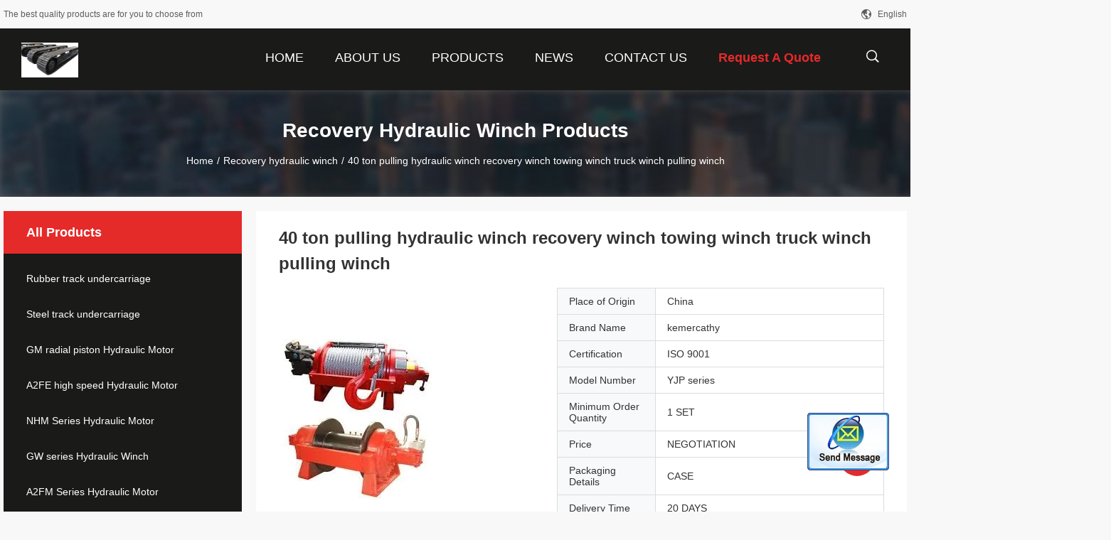

--- FILE ---
content_type: text/html
request_url: https://www.winch-motor-undercarriage.com/sale-9525281-40-ton-pulling-hydraulic-winch-recovery-winch-towing-winch-truck-winch-pulling-winch.html
body_size: 24229
content:

<!DOCTYPE html>
<html lang="en">
<head>
	<meta charset="utf-8">
	<meta http-equiv="X-UA-Compatible" content="IE=edge">
	<meta name="viewport" content="width=device-width, initial-scale=1">
    <title>40 ton pulling hydraulic winch recovery winch towing winch truck winch pulling winch</title>
    <meta name="keywords" content="Recovery hydraulic winch, 40 ton pulling hydraulic winch recovery winch towing winch truck winch pulling winch, Recovery hydraulic winch for sale, Recovery hydraulic winch price" />
    <meta name="description" content="High quality 40 ton pulling hydraulic winch recovery winch towing winch truck winch pulling winch from China, China's leading product market Recovery hydraulic winch product market, With strict quality control Recovery hydraulic winch factories, Producing high quality 40 ton pulling hydraulic winch recovery winch towing winch truck winch pulling winch Products." />
				<link rel='preload'
					  href=/photo/winch-motor-undercarriage/sitetpl/style/common.css?ver=1621567701 as='style'><link type='text/css' rel='stylesheet'
					  href=/photo/winch-motor-undercarriage/sitetpl/style/common.css?ver=1621567701 media='all'><meta property="og:title" content="40 ton pulling hydraulic winch recovery winch towing winch truck winch pulling winch" />
<meta property="og:description" content="High quality 40 ton pulling hydraulic winch recovery winch towing winch truck winch pulling winch from China, China's leading product market Recovery hydraulic winch product market, With strict quality control Recovery hydraulic winch factories, Producing high quality 40 ton pulling hydraulic winch recovery winch towing winch truck winch pulling winch Products." />
<meta property="og:type" content="product" />
<meta property="og:availability" content="instock" />
<meta property="og:site_name" content="China KB Machinery Imp and Exp Co.,Ltd" />
<meta property="og:url" content="https://www.winch-motor-undercarriage.com/sale-9525281-40-ton-pulling-hydraulic-winch-recovery-winch-towing-winch-truck-winch-pulling-winch.html" />
<meta property="og:image" content="https://www.winch-motor-undercarriage.com/photo/ps15358057-40_ton_pulling_hydraulic_winch_recovery_winch_towing_winch_truck_winch_pulling_winch.jpg" />
<link rel="canonical" href="https://www.winch-motor-undercarriage.com/sale-9525281-40-ton-pulling-hydraulic-winch-recovery-winch-towing-winch-truck-winch-pulling-winch.html" />
<link rel="alternate" href="https://m.winch-motor-undercarriage.com/sale-9525281-40-ton-pulling-hydraulic-winch-recovery-winch-towing-winch-truck-winch-pulling-winch.html" media="only screen and (max-width: 640px)" />
<style type="text/css">
/*<![CDATA[*/
.consent__cookie {position: fixed;top: 0;left: 0;width: 100%;height: 0%;z-index: 100000;}.consent__cookie_bg {position: fixed;top: 0;left: 0;width: 100%;height: 100%;background: #000;opacity: .6;display: none }.consent__cookie_rel {position: fixed;bottom:0;left: 0;width: 100%;background: #fff;display: -webkit-box;display: -ms-flexbox;display: flex;flex-wrap: wrap;padding: 24px 80px;-webkit-box-sizing: border-box;box-sizing: border-box;-webkit-box-pack: justify;-ms-flex-pack: justify;justify-content: space-between;-webkit-transition: all ease-in-out .3s;transition: all ease-in-out .3s }.consent__close {position: absolute;top: 20px;right: 20px;cursor: pointer }.consent__close svg {fill: #777 }.consent__close:hover svg {fill: #000 }.consent__cookie_box {flex: 1;word-break: break-word;}.consent__warm {color: #777;font-size: 16px;margin-bottom: 12px;line-height: 19px }.consent__title {color: #333;font-size: 20px;font-weight: 600;margin-bottom: 12px;line-height: 23px }.consent__itxt {color: #333;font-size: 14px;margin-bottom: 12px;display: -webkit-box;display: -ms-flexbox;display: flex;-webkit-box-align: center;-ms-flex-align: center;align-items: center }.consent__itxt i {display: -webkit-inline-box;display: -ms-inline-flexbox;display: inline-flex;width: 28px;height: 28px;border-radius: 50%;background: #e0f9e9;margin-right: 8px;-webkit-box-align: center;-ms-flex-align: center;align-items: center;-webkit-box-pack: center;-ms-flex-pack: center;justify-content: center }.consent__itxt svg {fill: #3ca860 }.consent__txt {color: #a6a6a6;font-size: 14px;margin-bottom: 8px;line-height: 17px }.consent__btns {display: -webkit-box;display: -ms-flexbox;display: flex;-webkit-box-orient: vertical;-webkit-box-direction: normal;-ms-flex-direction: column;flex-direction: column;-webkit-box-pack: center;-ms-flex-pack: center;justify-content: center;flex-shrink: 0;}.consent__btn {width: 280px;height: 40px;line-height: 40px;text-align: center;background: #3ca860;color: #fff;border-radius: 4px;margin: 8px 0;-webkit-box-sizing: border-box;box-sizing: border-box;cursor: pointer;font-size:14px}.consent__btn:hover {background: #00823b }.consent__btn.empty {color: #3ca860;border: 1px solid #3ca860;background: #fff }.consent__btn.empty:hover {background: #3ca860;color: #fff }.open .consent__cookie_bg {display: block }.open .consent__cookie_rel {bottom: 0 }@media (max-width: 760px) {.consent__btns {width: 100%;align-items: center;}.consent__cookie_rel {padding: 20px 24px }}.consent__cookie.open {display: block;}.consent__cookie {display: none;}
/*]]>*/
</style>
<script type="text/javascript">
/*<![CDATA[*/
window.isvideotpl = 0;window.detailurl = '';
var isShowGuide=0;showGuideColor=0;var company_type = 4;var webim_domain = '';

var colorUrl = '';
var aisearch = 0;
var selfUrl = '';
window.playerReportUrl='/vod/view_count/report';
var query_string = ["Products","Detail"];
var g_tp = '';
var customtplcolor = 99704;
window.predomainsub = "";
/*]]>*/
</script>
</head>
<body>
<img src="/logo.gif" style="display:none" alt="logo"/>
	<div id="floatAd" style="z-index: 110000;position:absolute;right:30px;bottom:60px;display: block;
	height:245px;		">
		<form method="post"
		      onSubmit="return changeAction(this,'/contactnow.html');">
			<input type="hidden" name="pid" value="9525281"/>
			<input alt='Send Message' onclick="this.blur()" type="image"
			       src="/images/floatimage_2.gif"/>
		</form>

			</div>
<a style="display: none!important;" title="China KB Machinery Imp and Exp Co.,Ltd" class="float-inquiry" href="/contactnow.html" onclick='setinquiryCookie("{\"showproduct\":1,\"pid\":\"9525281\",\"name\":\"40 ton pulling hydraulic winch recovery winch towing winch truck winch pulling winch\",\"source_url\":\"\\/sale-9525281-40-ton-pulling-hydraulic-winch-recovery-winch-towing-winch-truck-winch-pulling-winch.html\",\"picurl\":\"\\/photo\\/pd15358057-40_ton_pulling_hydraulic_winch_recovery_winch_towing_winch_truck_winch_pulling_winch.jpg\",\"propertyDetail\":[[\"Capacity\",\"40 TON\"],[\"Power Source\",\"Hydraulic\"],[\"Application\",\"ATV\\/UTV\"],[\"Contact\",\"Cathy\"]],\"company_name\":null,\"picurl_c\":\"\\/photo\\/pc15358057-40_ton_pulling_hydraulic_winch_recovery_winch_towing_winch_truck_winch_pulling_winch.jpg\",\"price\":\"NEGOTIATION\",\"username\":\"Cathy\",\"viewTime\":\"Last Login : 4 hours 25 minutes ago\",\"subject\":\"What is the CIF price on your 40 ton pulling hydraulic winch recovery winch towing winch truck winch pulling winch\",\"countrycode\":\"\"}");'></a>
<script>
var originProductInfo = '';
var originProductInfo = {"showproduct":1,"pid":"9525281","name":"40 ton pulling hydraulic winch recovery winch towing winch truck winch pulling winch","source_url":"\/sale-9525281-40-ton-pulling-hydraulic-winch-recovery-winch-towing-winch-truck-winch-pulling-winch.html","picurl":"\/photo\/pd15358057-40_ton_pulling_hydraulic_winch_recovery_winch_towing_winch_truck_winch_pulling_winch.jpg","propertyDetail":[["Capacity","40 TON"],["Power Source","Hydraulic"],["Application","ATV\/UTV"],["Contact","Cathy"]],"company_name":null,"picurl_c":"\/photo\/pc15358057-40_ton_pulling_hydraulic_winch_recovery_winch_towing_winch_truck_winch_pulling_winch.jpg","price":"NEGOTIATION","username":"Cathy","viewTime":"Last Login : 2 hours 25 minutes ago","subject":"Please send me a quote on your 40 ton pulling hydraulic winch recovery winch towing winch truck winch pulling winch","countrycode":""};
var save_url = "/contactsave.html";
var update_url = "/updateinquiry.html";
var productInfo = {};
var defaulProductInfo = {};
var myDate = new Date();
var curDate = myDate.getFullYear()+'-'+(parseInt(myDate.getMonth())+1)+'-'+myDate.getDate();
var message = '';
var default_pop = 1;
var leaveMessageDialog = document.getElementsByClassName('leave-message-dialog')[0]; // 获取弹层
var _$$ = function (dom) {
    return document.querySelectorAll(dom);
};
resInfo = originProductInfo;
resInfo['name'] = resInfo['name'] || '';
defaulProductInfo.pid = resInfo['pid'];
defaulProductInfo.productName = resInfo['name'] ?? '';
defaulProductInfo.productInfo = resInfo['propertyDetail'];
defaulProductInfo.productImg = resInfo['picurl_c'];
defaulProductInfo.subject = resInfo['subject'] ?? '';
defaulProductInfo.productImgAlt = resInfo['name'] ?? '';
var inquirypopup_tmp = 1;
var message = 'Dear,'+'\r\n'+"I am interested in"+' '+trim(resInfo['name'])+", could you send me more details such as type, size, MOQ, material, etc."+'\r\n'+"Thanks!"+'\r\n'+"Waiting for your reply.";
var message_1 = 'Dear,'+'\r\n'+"I am interested in"+' '+trim(resInfo['name'])+", could you send me more details such as type, size, MOQ, material, etc."+'\r\n'+"Thanks!"+'\r\n'+"Waiting for your reply.";
var message_2 = 'Hello,'+'\r\n'+"I am looking for"+' '+trim(resInfo['name'])+", please send me the price, specification and picture."+'\r\n'+"Your swift response will be highly appreciated."+'\r\n'+"Feel free to contact me for more information."+'\r\n'+"Thanks a lot.";
var message_3 = 'Hello,'+'\r\n'+trim(resInfo['name'])+' '+"meets my expectations."+'\r\n'+"Please give me the best price and some other product information."+'\r\n'+"Feel free to contact me via my mail."+'\r\n'+"Thanks a lot.";

var message_4 = 'Dear,'+'\r\n'+"What is the FOB price on your"+' '+trim(resInfo['name'])+'?'+'\r\n'+"Which is the nearest port name?"+'\r\n'+"Please reply me as soon as possible, it would be better to share further information."+'\r\n'+"Regards!";
var message_5 = 'Hi there,'+'\r\n'+"I am very interested in your"+' '+trim(resInfo['name'])+'.'+'\r\n'+"Please send me your product details."+'\r\n'+"Looking forward to your quick reply."+'\r\n'+"Feel free to contact me by mail."+'\r\n'+"Regards!";

var message_6 = 'Dear,'+'\r\n'+"Please provide us with information about your"+' '+trim(resInfo['name'])+", such as type, size, material, and of course the best price."+'\r\n'+"Looking forward to your quick reply."+'\r\n'+"Thank you!";
var message_7 = 'Dear,'+'\r\n'+"Can you supply"+' '+trim(resInfo['name'])+" for us?"+'\r\n'+"First we want a price list and some product details."+'\r\n'+"I hope to get reply asap and look forward to cooperation."+'\r\n'+"Thank you very much.";
var message_8 = 'hi,'+'\r\n'+"I am looking for"+' '+trim(resInfo['name'])+", please give me some more detailed product information."+'\r\n'+"I look forward to your reply."+'\r\n'+"Thank you!";
var message_9 = 'Hello,'+'\r\n'+"Your"+' '+trim(resInfo['name'])+" meets my requirements very well."+'\r\n'+"Please send me the price, specification, and similar model will be OK."+'\r\n'+"Feel free to chat with me."+'\r\n'+"Thanks!";
var message_10 = 'Dear,'+'\r\n'+"I want to know more about the details and quotation of"+' '+trim(resInfo['name'])+'.'+'\r\n'+"Feel free to contact me."+'\r\n'+"Regards!";

var r = getRandom(1,10);

defaulProductInfo.message = eval("message_"+r);
    defaulProductInfo.message = eval("message_"+r);
        var mytAjax = {

    post: function(url, data, fn) {
        var xhr = new XMLHttpRequest();
        xhr.open("POST", url, true);
        xhr.setRequestHeader("Content-Type", "application/x-www-form-urlencoded;charset=UTF-8");
        xhr.setRequestHeader("X-Requested-With", "XMLHttpRequest");
        xhr.setRequestHeader('Content-Type','text/plain;charset=UTF-8');
        xhr.onreadystatechange = function() {
            if(xhr.readyState == 4 && (xhr.status == 200 || xhr.status == 304)) {
                fn.call(this, xhr.responseText);
            }
        };
        xhr.send(data);
    },

    postform: function(url, data, fn) {
        var xhr = new XMLHttpRequest();
        xhr.open("POST", url, true);
        xhr.setRequestHeader("X-Requested-With", "XMLHttpRequest");
        xhr.onreadystatechange = function() {
            if(xhr.readyState == 4 && (xhr.status == 200 || xhr.status == 304)) {
                fn.call(this, xhr.responseText);
            }
        };
        xhr.send(data);
    }
};
/*window.onload = function(){
    leaveMessageDialog = document.getElementsByClassName('leave-message-dialog')[0];
    if (window.localStorage.recordDialogStatus=='undefined' || (window.localStorage.recordDialogStatus!='undefined' && window.localStorage.recordDialogStatus != curDate)) {
        setTimeout(function(){
            if(parseInt(inquirypopup_tmp%10) == 1){
                creatDialog(defaulProductInfo, 1);
            }
        }, 6000);
    }
};*/
function trim(str)
{
    str = str.replace(/(^\s*)/g,"");
    return str.replace(/(\s*$)/g,"");
};
function getRandom(m,n){
    var num = Math.floor(Math.random()*(m - n) + n);
    return num;
};
function strBtn(param) {

    var starattextarea = document.getElementById("textareamessage").value.length;
    var email = document.getElementById("startEmail").value;

    var default_tip = document.querySelectorAll(".watermark_container").length;
    if (20 < starattextarea && starattextarea < 3000) {
        if(default_tip>0){
            document.getElementById("textareamessage1").parentNode.parentNode.nextElementSibling.style.display = "none";
        }else{
            document.getElementById("textareamessage1").parentNode.nextElementSibling.style.display = "none";
        }

    } else {
        if(default_tip>0){
            document.getElementById("textareamessage1").parentNode.parentNode.nextElementSibling.style.display = "block";
        }else{
            document.getElementById("textareamessage1").parentNode.nextElementSibling.style.display = "block";
        }

        return;
    }

    // var re = /^([a-zA-Z0-9_-])+@([a-zA-Z0-9_-])+\.([a-zA-Z0-9_-])+/i;/*邮箱不区分大小写*/
    var re = /^[a-zA-Z0-9][\w-]*(\.?[\w-]+)*@[a-zA-Z0-9-]+(\.[a-zA-Z0-9]+)+$/i;
    if (!re.test(email)) {
        document.getElementById("startEmail").nextElementSibling.style.display = "block";
        return;
    } else {
        document.getElementById("startEmail").nextElementSibling.style.display = "none";
    }

    var subject = document.getElementById("pop_subject").value;
    var pid = document.getElementById("pop_pid").value;
    var message = document.getElementById("textareamessage").value;
    var sender_email = document.getElementById("startEmail").value;
    var tel = '';
    if (document.getElementById("tel0") != undefined && document.getElementById("tel0") != '')
        tel = document.getElementById("tel0").value;
    var form_serialize = '&tel='+tel;

    form_serialize = form_serialize.replace(/\+/g, "%2B");
    mytAjax.post(save_url,"pid="+pid+"&subject="+subject+"&email="+sender_email+"&message="+(message)+form_serialize,function(res){
        var mes = JSON.parse(res);
        if(mes.status == 200){
            var iid = mes.iid;
            document.getElementById("pop_iid").value = iid;
            document.getElementById("pop_uuid").value = mes.uuid;

            if(typeof gtag_report_conversion === "function"){
                gtag_report_conversion();//执行统计js代码
            }
            if(typeof fbq === "function"){
                fbq('track','Purchase');//执行统计js代码
            }
        }
    });
    for (var index = 0; index < document.querySelectorAll(".dialog-content-pql").length; index++) {
        document.querySelectorAll(".dialog-content-pql")[index].style.display = "none";
    };
    $('#idphonepql').val(tel);
    document.getElementById("dialog-content-pql-id").style.display = "block";
    ;
};
function twoBtnOk(param) {

    var selectgender = document.getElementById("Mr").innerHTML;
    var iid = document.getElementById("pop_iid").value;
    var sendername = document.getElementById("idnamepql").value;
    var senderphone = document.getElementById("idphonepql").value;
    var sendercname = document.getElementById("idcompanypql").value;
    var uuid = document.getElementById("pop_uuid").value;
    var gender = 2;
    if(selectgender == 'Mr.') gender = 0;
    if(selectgender == 'Mrs.') gender = 1;
    var pid = document.getElementById("pop_pid").value;
    var form_serialize = '';

        form_serialize = form_serialize.replace(/\+/g, "%2B");

    mytAjax.post(update_url,"iid="+iid+"&gender="+gender+"&uuid="+uuid+"&name="+(sendername)+"&tel="+(senderphone)+"&company="+(sendercname)+form_serialize,function(res){});

    for (var index = 0; index < document.querySelectorAll(".dialog-content-pql").length; index++) {
        document.querySelectorAll(".dialog-content-pql")[index].style.display = "none";
    };
    document.getElementById("dialog-content-pql-ok").style.display = "block";

};
function toCheckMust(name) {
    $('#'+name+'error').hide();
}
function handClidk(param) {
    var starattextarea = document.getElementById("textareamessage1").value.length;
    var email = document.getElementById("startEmail1").value;
    var default_tip = document.querySelectorAll(".watermark_container").length;
    if (20 < starattextarea && starattextarea < 3000) {
        if(default_tip>0){
            document.getElementById("textareamessage1").parentNode.parentNode.nextElementSibling.style.display = "none";
        }else{
            document.getElementById("textareamessage1").parentNode.nextElementSibling.style.display = "none";
        }

    } else {
        if(default_tip>0){
            document.getElementById("textareamessage1").parentNode.parentNode.nextElementSibling.style.display = "block";
        }else{
            document.getElementById("textareamessage1").parentNode.nextElementSibling.style.display = "block";
        }

        return;
    }

    // var re = /^([a-zA-Z0-9_-])+@([a-zA-Z0-9_-])+\.([a-zA-Z0-9_-])+/i;
    var re = /^[a-zA-Z0-9][\w-]*(\.?[\w-]+)*@[a-zA-Z0-9-]+(\.[a-zA-Z0-9]+)+$/i;
    if (!re.test(email)) {
        document.getElementById("startEmail1").nextElementSibling.style.display = "block";
        return;
    } else {
        document.getElementById("startEmail1").nextElementSibling.style.display = "none";
    }

    var subject = document.getElementById("pop_subject").value;
    var pid = document.getElementById("pop_pid").value;
    var message = document.getElementById("textareamessage1").value;
    var sender_email = document.getElementById("startEmail1").value;
    var form_serialize = tel = '';
    if (document.getElementById("tel1") != undefined && document.getElementById("tel1") != '')
        tel = document.getElementById("tel1").value;
        mytAjax.post(save_url,"email="+sender_email+"&tel="+tel+"&pid="+pid+"&message="+message+"&subject="+subject+form_serialize,function(res){

        var mes = JSON.parse(res);
        if(mes.status == 200){
            var iid = mes.iid;
            document.getElementById("pop_iid").value = iid;
            document.getElementById("pop_uuid").value = mes.uuid;
            if(typeof gtag_report_conversion === "function"){
                gtag_report_conversion();//执行统计js代码
            }
        }

    });
    for (var index = 0; index < document.querySelectorAll(".dialog-content-pql").length; index++) {
        document.querySelectorAll(".dialog-content-pql")[index].style.display = "none";
    };
    $('#idphonepql').val(tel);
    document.getElementById("dialog-content-pql-id").style.display = "block";

};
window.addEventListener('load', function () {
    $('.checkbox-wrap label').each(function(){
        if($(this).find('input').prop('checked')){
            $(this).addClass('on')
        }else {
            $(this).removeClass('on')
        }
    })
    $(document).on('click', '.checkbox-wrap label' , function(ev){
        if (ev.target.tagName.toUpperCase() != 'INPUT') {
            $(this).toggleClass('on')
        }
    })
})

function hand_video(pdata) {
    data = JSON.parse(pdata);
    productInfo.productName = data.productName;
    productInfo.productInfo = data.productInfo;
    productInfo.productImg = data.productImg;
    productInfo.subject = data.subject;

    var message = 'Dear,'+'\r\n'+"I am interested in"+' '+trim(data.productName)+", could you send me more details such as type, size, quantity, material, etc."+'\r\n'+"Thanks!"+'\r\n'+"Waiting for your reply.";

    var message = 'Dear,'+'\r\n'+"I am interested in"+' '+trim(data.productName)+", could you send me more details such as type, size, MOQ, material, etc."+'\r\n'+"Thanks!"+'\r\n'+"Waiting for your reply.";
    var message_1 = 'Dear,'+'\r\n'+"I am interested in"+' '+trim(data.productName)+", could you send me more details such as type, size, MOQ, material, etc."+'\r\n'+"Thanks!"+'\r\n'+"Waiting for your reply.";
    var message_2 = 'Hello,'+'\r\n'+"I am looking for"+' '+trim(data.productName)+", please send me the price, specification and picture."+'\r\n'+"Your swift response will be highly appreciated."+'\r\n'+"Feel free to contact me for more information."+'\r\n'+"Thanks a lot.";
    var message_3 = 'Hello,'+'\r\n'+trim(data.productName)+' '+"meets my expectations."+'\r\n'+"Please give me the best price and some other product information."+'\r\n'+"Feel free to contact me via my mail."+'\r\n'+"Thanks a lot.";

    var message_4 = 'Dear,'+'\r\n'+"What is the FOB price on your"+' '+trim(data.productName)+'?'+'\r\n'+"Which is the nearest port name?"+'\r\n'+"Please reply me as soon as possible, it would be better to share further information."+'\r\n'+"Regards!";
    var message_5 = 'Hi there,'+'\r\n'+"I am very interested in your"+' '+trim(data.productName)+'.'+'\r\n'+"Please send me your product details."+'\r\n'+"Looking forward to your quick reply."+'\r\n'+"Feel free to contact me by mail."+'\r\n'+"Regards!";

    var message_6 = 'Dear,'+'\r\n'+"Please provide us with information about your"+' '+trim(data.productName)+", such as type, size, material, and of course the best price."+'\r\n'+"Looking forward to your quick reply."+'\r\n'+"Thank you!";
    var message_7 = 'Dear,'+'\r\n'+"Can you supply"+' '+trim(data.productName)+" for us?"+'\r\n'+"First we want a price list and some product details."+'\r\n'+"I hope to get reply asap and look forward to cooperation."+'\r\n'+"Thank you very much.";
    var message_8 = 'hi,'+'\r\n'+"I am looking for"+' '+trim(data.productName)+", please give me some more detailed product information."+'\r\n'+"I look forward to your reply."+'\r\n'+"Thank you!";
    var message_9 = 'Hello,'+'\r\n'+"Your"+' '+trim(data.productName)+" meets my requirements very well."+'\r\n'+"Please send me the price, specification, and similar model will be OK."+'\r\n'+"Feel free to chat with me."+'\r\n'+"Thanks!";
    var message_10 = 'Dear,'+'\r\n'+"I want to know more about the details and quotation of"+' '+trim(data.productName)+'.'+'\r\n'+"Feel free to contact me."+'\r\n'+"Regards!";

    var r = getRandom(1,10);

    productInfo.message = eval("message_"+r);
            if(parseInt(inquirypopup_tmp/10) == 1){
        productInfo.message = "";
    }
    productInfo.pid = data.pid;
    creatDialog(productInfo, 2);
};

function handDialog(pdata) {
    data = JSON.parse(pdata);
    productInfo.productName = data.productName;
    productInfo.productInfo = data.productInfo;
    productInfo.productImg = data.productImg;
    productInfo.subject = data.subject;

    var message = 'Dear,'+'\r\n'+"I am interested in"+' '+trim(data.productName)+", could you send me more details such as type, size, quantity, material, etc."+'\r\n'+"Thanks!"+'\r\n'+"Waiting for your reply.";

    var message = 'Dear,'+'\r\n'+"I am interested in"+' '+trim(data.productName)+", could you send me more details such as type, size, MOQ, material, etc."+'\r\n'+"Thanks!"+'\r\n'+"Waiting for your reply.";
    var message_1 = 'Dear,'+'\r\n'+"I am interested in"+' '+trim(data.productName)+", could you send me more details such as type, size, MOQ, material, etc."+'\r\n'+"Thanks!"+'\r\n'+"Waiting for your reply.";
    var message_2 = 'Hello,'+'\r\n'+"I am looking for"+' '+trim(data.productName)+", please send me the price, specification and picture."+'\r\n'+"Your swift response will be highly appreciated."+'\r\n'+"Feel free to contact me for more information."+'\r\n'+"Thanks a lot.";
    var message_3 = 'Hello,'+'\r\n'+trim(data.productName)+' '+"meets my expectations."+'\r\n'+"Please give me the best price and some other product information."+'\r\n'+"Feel free to contact me via my mail."+'\r\n'+"Thanks a lot.";

    var message_4 = 'Dear,'+'\r\n'+"What is the FOB price on your"+' '+trim(data.productName)+'?'+'\r\n'+"Which is the nearest port name?"+'\r\n'+"Please reply me as soon as possible, it would be better to share further information."+'\r\n'+"Regards!";
    var message_5 = 'Hi there,'+'\r\n'+"I am very interested in your"+' '+trim(data.productName)+'.'+'\r\n'+"Please send me your product details."+'\r\n'+"Looking forward to your quick reply."+'\r\n'+"Feel free to contact me by mail."+'\r\n'+"Regards!";

    var message_6 = 'Dear,'+'\r\n'+"Please provide us with information about your"+' '+trim(data.productName)+", such as type, size, material, and of course the best price."+'\r\n'+"Looking forward to your quick reply."+'\r\n'+"Thank you!";
    var message_7 = 'Dear,'+'\r\n'+"Can you supply"+' '+trim(data.productName)+" for us?"+'\r\n'+"First we want a price list and some product details."+'\r\n'+"I hope to get reply asap and look forward to cooperation."+'\r\n'+"Thank you very much.";
    var message_8 = 'hi,'+'\r\n'+"I am looking for"+' '+trim(data.productName)+", please give me some more detailed product information."+'\r\n'+"I look forward to your reply."+'\r\n'+"Thank you!";
    var message_9 = 'Hello,'+'\r\n'+"Your"+' '+trim(data.productName)+" meets my requirements very well."+'\r\n'+"Please send me the price, specification, and similar model will be OK."+'\r\n'+"Feel free to chat with me."+'\r\n'+"Thanks!";
    var message_10 = 'Dear,'+'\r\n'+"I want to know more about the details and quotation of"+' '+trim(data.productName)+'.'+'\r\n'+"Feel free to contact me."+'\r\n'+"Regards!";

    var r = getRandom(1,10);
    productInfo.message = eval("message_"+r);
            if(parseInt(inquirypopup_tmp/10) == 1){
        productInfo.message = "";
    }
    productInfo.pid = data.pid;
    creatDialog(productInfo, 2);
};

function closepql(param) {

    leaveMessageDialog.style.display = 'none';
};

function closepql2(param) {

    for (var index = 0; index < document.querySelectorAll(".dialog-content-pql").length; index++) {
        document.querySelectorAll(".dialog-content-pql")[index].style.display = "none";
    };
    document.getElementById("dialog-content-pql-ok").style.display = "block";
};

function decodeHtmlEntities(str) {
    var tempElement = document.createElement('div');
    tempElement.innerHTML = str;
    return tempElement.textContent || tempElement.innerText || '';
}

function initProduct(productInfo,type){

    productInfo.productName = decodeHtmlEntities(productInfo.productName);
    productInfo.message = decodeHtmlEntities(productInfo.message);

    leaveMessageDialog = document.getElementsByClassName('leave-message-dialog')[0];
    leaveMessageDialog.style.display = "block";
    if(type == 3){
        var popinquiryemail = document.getElementById("popinquiryemail").value;
        _$$("#startEmail1")[0].value = popinquiryemail;
    }else{
        _$$("#startEmail1")[0].value = "";
    }
    _$$("#startEmail")[0].value = "";
    _$$("#idnamepql")[0].value = "";
    _$$("#idphonepql")[0].value = "";
    _$$("#idcompanypql")[0].value = "";

    _$$("#pop_pid")[0].value = productInfo.pid;
    _$$("#pop_subject")[0].value = productInfo.subject;
    
    if(parseInt(inquirypopup_tmp/10) == 1){
        productInfo.message = "";
    }

    _$$("#textareamessage1")[0].value = productInfo.message;
    _$$("#textareamessage")[0].value = productInfo.message;

    _$$("#dialog-content-pql-id .titlep")[0].innerHTML = productInfo.productName;
    _$$("#dialog-content-pql-id img")[0].setAttribute("src", productInfo.productImg);
    _$$("#dialog-content-pql-id img")[0].setAttribute("alt", productInfo.productImgAlt);

    _$$("#dialog-content-pql-id-hand img")[0].setAttribute("src", productInfo.productImg);
    _$$("#dialog-content-pql-id-hand img")[0].setAttribute("alt", productInfo.productImgAlt);
    _$$("#dialog-content-pql-id-hand .titlep")[0].innerHTML = productInfo.productName;

    if (productInfo.productInfo.length > 0) {
        var ul2, ul;
        ul = document.createElement("ul");
        for (var index = 0; index < productInfo.productInfo.length; index++) {
            var el = productInfo.productInfo[index];
            var li = document.createElement("li");
            var span1 = document.createElement("span");
            span1.innerHTML = el[0] + ":";
            var span2 = document.createElement("span");
            span2.innerHTML = el[1];
            li.appendChild(span1);
            li.appendChild(span2);
            ul.appendChild(li);

        }
        ul2 = ul.cloneNode(true);
        if (type === 1) {
            _$$("#dialog-content-pql-id .left")[0].replaceChild(ul, _$$("#dialog-content-pql-id .left ul")[0]);
        } else {
            _$$("#dialog-content-pql-id-hand .left")[0].replaceChild(ul2, _$$("#dialog-content-pql-id-hand .left ul")[0]);
            _$$("#dialog-content-pql-id .left")[0].replaceChild(ul, _$$("#dialog-content-pql-id .left ul")[0]);
        }
    };
    for (var index = 0; index < _$$("#dialog-content-pql-id .right ul li").length; index++) {
        _$$("#dialog-content-pql-id .right ul li")[index].addEventListener("click", function (params) {
            _$$("#dialog-content-pql-id .right #Mr")[0].innerHTML = this.innerHTML
        }, false)

    };

};
function closeInquiryCreateDialog() {
    document.getElementById("xuanpan_dialog_box_pql").style.display = "none";
};
function showInquiryCreateDialog() {
    document.getElementById("xuanpan_dialog_box_pql").style.display = "block";
};
function submitPopInquiry(){
    var message = document.getElementById("inquiry_message").value;
    var email = document.getElementById("inquiry_email").value;
    var subject = defaulProductInfo.subject;
    var pid = defaulProductInfo.pid;
    if (email === undefined) {
        showInquiryCreateDialog();
        document.getElementById("inquiry_email").style.border = "1px solid red";
        return false;
    };
    if (message === undefined) {
        showInquiryCreateDialog();
        document.getElementById("inquiry_message").style.border = "1px solid red";
        return false;
    };
    if (email.search(/^\w+((-\w+)|(\.\w+))*\@[A-Za-z0-9]+((\.|-)[A-Za-z0-9]+)*\.[A-Za-z0-9]+$/) == -1) {
        document.getElementById("inquiry_email").style.border= "1px solid red";
        showInquiryCreateDialog();
        return false;
    } else {
        document.getElementById("inquiry_email").style.border= "";
    };
    if (message.length < 20 || message.length >3000) {
        showInquiryCreateDialog();
        document.getElementById("inquiry_message").style.border = "1px solid red";
        return false;
    } else {
        document.getElementById("inquiry_message").style.border = "";
    };
    var tel = '';
    if (document.getElementById("tel") != undefined && document.getElementById("tel") != '')
        tel = document.getElementById("tel").value;

    mytAjax.post(save_url,"pid="+pid+"&subject="+subject+"&email="+email+"&message="+(message)+'&tel='+tel,function(res){
        var mes = JSON.parse(res);
        if(mes.status == 200){
            var iid = mes.iid;
            document.getElementById("pop_iid").value = iid;
            document.getElementById("pop_uuid").value = mes.uuid;

        }
    });
    initProduct(defaulProductInfo);
    for (var index = 0; index < document.querySelectorAll(".dialog-content-pql").length; index++) {
        document.querySelectorAll(".dialog-content-pql")[index].style.display = "none";
    };
    $('#idphonepql').val(tel);
    document.getElementById("dialog-content-pql-id").style.display = "block";

};

//带附件上传
function submitPopInquiryfile(email_id,message_id,check_sort,name_id,phone_id,company_id,attachments){

    if(typeof(check_sort) == 'undefined'){
        check_sort = 0;
    }
    var message = document.getElementById(message_id).value;
    var email = document.getElementById(email_id).value;
    var attachments = document.getElementById(attachments).value;
    if(typeof(name_id) !== 'undefined' && name_id != ""){
        var name  = document.getElementById(name_id).value;
    }
    if(typeof(phone_id) !== 'undefined' && phone_id != ""){
        var phone = document.getElementById(phone_id).value;
    }
    if(typeof(company_id) !== 'undefined' && company_id != ""){
        var company = document.getElementById(company_id).value;
    }
    var subject = defaulProductInfo.subject;
    var pid = defaulProductInfo.pid;

    if(check_sort == 0){
        if (email === undefined) {
            showInquiryCreateDialog();
            document.getElementById(email_id).style.border = "1px solid red";
            return false;
        };
        if (message === undefined) {
            showInquiryCreateDialog();
            document.getElementById(message_id).style.border = "1px solid red";
            return false;
        };

        if (email.search(/^\w+((-\w+)|(\.\w+))*\@[A-Za-z0-9]+((\.|-)[A-Za-z0-9]+)*\.[A-Za-z0-9]+$/) == -1) {
            document.getElementById(email_id).style.border= "1px solid red";
            showInquiryCreateDialog();
            return false;
        } else {
            document.getElementById(email_id).style.border= "";
        };
        if (message.length < 20 || message.length >3000) {
            showInquiryCreateDialog();
            document.getElementById(message_id).style.border = "1px solid red";
            return false;
        } else {
            document.getElementById(message_id).style.border = "";
        };
    }else{

        if (message === undefined) {
            showInquiryCreateDialog();
            document.getElementById(message_id).style.border = "1px solid red";
            return false;
        };

        if (email === undefined) {
            showInquiryCreateDialog();
            document.getElementById(email_id).style.border = "1px solid red";
            return false;
        };

        if (message.length < 20 || message.length >3000) {
            showInquiryCreateDialog();
            document.getElementById(message_id).style.border = "1px solid red";
            return false;
        } else {
            document.getElementById(message_id).style.border = "";
        };

        if (email.search(/^\w+((-\w+)|(\.\w+))*\@[A-Za-z0-9]+((\.|-)[A-Za-z0-9]+)*\.[A-Za-z0-9]+$/) == -1) {
            document.getElementById(email_id).style.border= "1px solid red";
            showInquiryCreateDialog();
            return false;
        } else {
            document.getElementById(email_id).style.border= "";
        };

    };

    mytAjax.post(save_url,"pid="+pid+"&subject="+subject+"&email="+email+"&message="+message+"&company="+company+"&attachments="+attachments,function(res){
        var mes = JSON.parse(res);
        if(mes.status == 200){
            var iid = mes.iid;
            document.getElementById("pop_iid").value = iid;
            document.getElementById("pop_uuid").value = mes.uuid;

            if(typeof gtag_report_conversion === "function"){
                gtag_report_conversion();//执行统计js代码
            }
            if(typeof fbq === "function"){
                fbq('track','Purchase');//执行统计js代码
            }
        }
    });
    initProduct(defaulProductInfo);

    if(name !== undefined && name != ""){
        _$$("#idnamepql")[0].value = name;
    }

    if(phone !== undefined && phone != ""){
        _$$("#idphonepql")[0].value = phone;
    }

    if(company !== undefined && company != ""){
        _$$("#idcompanypql")[0].value = company;
    }

    for (var index = 0; index < document.querySelectorAll(".dialog-content-pql").length; index++) {
        document.querySelectorAll(".dialog-content-pql")[index].style.display = "none";
    };
    document.getElementById("dialog-content-pql-id").style.display = "block";

};
function submitPopInquiryByParam(email_id,message_id,check_sort,name_id,phone_id,company_id){

    if(typeof(check_sort) == 'undefined'){
        check_sort = 0;
    }

    var senderphone = '';
    var message = document.getElementById(message_id).value;
    var email = document.getElementById(email_id).value;
    if(typeof(name_id) !== 'undefined' && name_id != ""){
        var name  = document.getElementById(name_id).value;
    }
    if(typeof(phone_id) !== 'undefined' && phone_id != ""){
        var phone = document.getElementById(phone_id).value;
        senderphone = phone;
    }
    if(typeof(company_id) !== 'undefined' && company_id != ""){
        var company = document.getElementById(company_id).value;
    }
    var subject = defaulProductInfo.subject;
    var pid = defaulProductInfo.pid;

    if(check_sort == 0){
        if (email === undefined) {
            showInquiryCreateDialog();
            document.getElementById(email_id).style.border = "1px solid red";
            return false;
        };
        if (message === undefined) {
            showInquiryCreateDialog();
            document.getElementById(message_id).style.border = "1px solid red";
            return false;
        };

        if (email.search(/^\w+((-\w+)|(\.\w+))*\@[A-Za-z0-9]+((\.|-)[A-Za-z0-9]+)*\.[A-Za-z0-9]+$/) == -1) {
            document.getElementById(email_id).style.border= "1px solid red";
            showInquiryCreateDialog();
            return false;
        } else {
            document.getElementById(email_id).style.border= "";
        };
        if (message.length < 20 || message.length >3000) {
            showInquiryCreateDialog();
            document.getElementById(message_id).style.border = "1px solid red";
            return false;
        } else {
            document.getElementById(message_id).style.border = "";
        };
    }else{

        if (message === undefined) {
            showInquiryCreateDialog();
            document.getElementById(message_id).style.border = "1px solid red";
            return false;
        };

        if (email === undefined) {
            showInquiryCreateDialog();
            document.getElementById(email_id).style.border = "1px solid red";
            return false;
        };

        if (message.length < 20 || message.length >3000) {
            showInquiryCreateDialog();
            document.getElementById(message_id).style.border = "1px solid red";
            return false;
        } else {
            document.getElementById(message_id).style.border = "";
        };

        if (email.search(/^\w+((-\w+)|(\.\w+))*\@[A-Za-z0-9]+((\.|-)[A-Za-z0-9]+)*\.[A-Za-z0-9]+$/) == -1) {
            document.getElementById(email_id).style.border= "1px solid red";
            showInquiryCreateDialog();
            return false;
        } else {
            document.getElementById(email_id).style.border= "";
        };

    };

    var productsku = "";
    if($("#product_sku").length > 0){
        productsku = $("#product_sku").html();
    }

    mytAjax.post(save_url,"tel="+senderphone+"&pid="+pid+"&subject="+subject+"&email="+email+"&message="+message+"&messagesku="+encodeURI(productsku),function(res){
        var mes = JSON.parse(res);
        if(mes.status == 200){
            var iid = mes.iid;
            document.getElementById("pop_iid").value = iid;
            document.getElementById("pop_uuid").value = mes.uuid;

            if(typeof gtag_report_conversion === "function"){
                gtag_report_conversion();//执行统计js代码
            }
            if(typeof fbq === "function"){
                fbq('track','Purchase');//执行统计js代码
            }
        }
    });
    initProduct(defaulProductInfo);

    if(name !== undefined && name != ""){
        _$$("#idnamepql")[0].value = name;
    }

    if(phone !== undefined && phone != ""){
        _$$("#idphonepql")[0].value = phone;
    }

    if(company !== undefined && company != ""){
        _$$("#idcompanypql")[0].value = company;
    }

    for (var index = 0; index < document.querySelectorAll(".dialog-content-pql").length; index++) {
        document.querySelectorAll(".dialog-content-pql")[index].style.display = "none";

    };
    document.getElementById("dialog-content-pql-id").style.display = "block";

};

function creat_videoDialog(productInfo, type) {

    if(type == 1){
        if(default_pop != 1){
            return false;
        }
        window.localStorage.recordDialogStatus = curDate;
    }else{
        default_pop = 0;
    }
    initProduct(productInfo, type);
    if (type === 1) {
        // 自动弹出
        for (var index = 0; index < document.querySelectorAll(".dialog-content-pql").length; index++) {

            document.querySelectorAll(".dialog-content-pql")[index].style.display = "none";
        };
        document.getElementById("dialog-content-pql").style.display = "block";
    } else {
        // 手动弹出
        for (var index = 0; index < document.querySelectorAll(".dialog-content-pql").length; index++) {
            document.querySelectorAll(".dialog-content-pql")[index].style.display = "none";
        };
        document.getElementById("dialog-content-pql-id-hand").style.display = "block";
    }
}

function creatDialog(productInfo, type) {

    if(type == 1){
        if(default_pop != 1){
            return false;
        }
        window.localStorage.recordDialogStatus = curDate;
    }else{
        default_pop = 0;
    }
    initProduct(productInfo, type);
    if (type === 1) {
        // 自动弹出
        for (var index = 0; index < document.querySelectorAll(".dialog-content-pql").length; index++) {

            document.querySelectorAll(".dialog-content-pql")[index].style.display = "none";
        };
        document.getElementById("dialog-content-pql").style.display = "block";
    } else {
        // 手动弹出
        for (var index = 0; index < document.querySelectorAll(".dialog-content-pql").length; index++) {
            document.querySelectorAll(".dialog-content-pql")[index].style.display = "none";
        };
        document.getElementById("dialog-content-pql-id-hand").style.display = "block";
    }
}

//带邮箱信息打开询盘框 emailtype=1表示带入邮箱
function openDialog(emailtype){
    var type = 2;//不带入邮箱，手动弹出
    if(emailtype == 1){
        var popinquiryemail = document.getElementById("popinquiryemail").value;
        // var re = /^([a-zA-Z0-9_-])+@([a-zA-Z0-9_-])+\.([a-zA-Z0-9_-])+/i;
        var re = /^[a-zA-Z0-9][\w-]*(\.?[\w-]+)*@[a-zA-Z0-9-]+(\.[a-zA-Z0-9]+)+$/i;
        if (!re.test(popinquiryemail)) {
            //前端提示样式;
            showInquiryCreateDialog();
            document.getElementById("popinquiryemail").style.border = "1px solid red";
            return false;
        } else {
            //前端提示样式;
        }
        var type = 3;
    }
    creatDialog(defaulProductInfo,type);
}

//上传附件
function inquiryUploadFile(){
    var fileObj = document.querySelector("#fileId").files[0];
    //构建表单数据
    var formData = new FormData();
    var filesize = fileObj.size;
    if(filesize > 10485760 || filesize == 0) {
        document.getElementById("filetips").style.display = "block";
        return false;
    }else {
        document.getElementById("filetips").style.display = "none";
    }
    formData.append('popinquiryfile', fileObj);
    document.getElementById("quotefileform").reset();
    var save_url = "/inquiryuploadfile.html";
    mytAjax.postform(save_url,formData,function(res){
        var mes = JSON.parse(res);
        if(mes.status == 200){
            document.getElementById("uploader-file-info").innerHTML = document.getElementById("uploader-file-info").innerHTML + "<span class=op>"+mes.attfile.name+"<a class=delatt id=att"+mes.attfile.id+" onclick=delatt("+mes.attfile.id+");>Delete</a></span>";
            var nowattachs = document.getElementById("attachments").value;
            if( nowattachs !== ""){
                var attachs = JSON.parse(nowattachs);
                attachs[mes.attfile.id] = mes.attfile;
            }else{
                var attachs = {};
                attachs[mes.attfile.id] = mes.attfile;
            }
            document.getElementById("attachments").value = JSON.stringify(attachs);
        }
    });
}
//附件删除
function delatt(attid)
{
    var nowattachs = document.getElementById("attachments").value;
    if( nowattachs !== ""){
        var attachs = JSON.parse(nowattachs);
        if(attachs[attid] == ""){
            return false;
        }
        var formData = new FormData();
        var delfile = attachs[attid]['filename'];
        var save_url = "/inquirydelfile.html";
        if(delfile != "") {
            formData.append('delfile', delfile);
            mytAjax.postform(save_url, formData, function (res) {
                if(res !== "") {
                    var mes = JSON.parse(res);
                    if (mes.status == 200) {
                        delete attachs[attid];
                        document.getElementById("attachments").value = JSON.stringify(attachs);
                        var s = document.getElementById("att"+attid);
                        s.parentNode.remove();
                    }
                }
            });
        }
    }else{
        return false;
    }
}

</script>
<div class="leave-message-dialog" style="display: none">
<style>
    .leave-message-dialog .close:before, .leave-message-dialog .close:after{
        content:initial;
    }
</style>
<div class="dialog-content-pql" id="dialog-content-pql" style="display: none">
    <span class="close" onclick="closepql()"><img src="/images/close.png" alt="close"></span>
    <div class="title">
        <p class="firstp-pql">Leave a Message</p>
        <p class="lastp-pql">We will call you back soon!</p>
    </div>
    <div class="form">
        <div class="textarea">
            <textarea style='font-family: robot;'  name="" id="textareamessage" cols="30" rows="10" style="margin-bottom:14px;width:100%"
                placeholder="Please enter your inquiry details."></textarea>
        </div>
        <p class="error-pql"> <span class="icon-pql"><img src="/images/error.png" alt="China KB Machinery Imp and Exp Co.,Ltd"></span> Your message must be between 20-3,000 characters!</p>
        <input id="startEmail" type="text" placeholder="Enter your E-mail" onkeydown="if(event.keyCode === 13){ strBtn();}">
        <p class="error-pql"><span class="icon-pql"><img src="/images/error.png" alt="China KB Machinery Imp and Exp Co.,Ltd"></span> Please check your E-mail! </p>
                <div class="operations">
            <div class='btn' id="submitStart" type="submit" onclick="strBtn()">SUBMIT</div>
        </div>
            </div>
</div>
<div class="dialog-content-pql dialog-content-pql-id" id="dialog-content-pql-id" style="display:none">
            <p class="title">More information facilitates better communication.</p>
        <span class="close" onclick="closepql2()"><svg t="1648434466530" class="icon" viewBox="0 0 1024 1024" version="1.1" xmlns="http://www.w3.org/2000/svg" p-id="2198" width="16" height="16"><path d="M576 512l277.333333 277.333333-64 64-277.333333-277.333333L234.666667 853.333333 170.666667 789.333333l277.333333-277.333333L170.666667 234.666667 234.666667 170.666667l277.333333 277.333333L789.333333 170.666667 853.333333 234.666667 576 512z" fill="#444444" p-id="2199"></path></svg></span>
    <div class="left">
        <div class="img"><img></div>
        <p class="titlep"></p>
        <ul> </ul>
    </div>
    <div class="right">
                <div style="position: relative;">
            <div class="mr"> <span id="Mr">Mr.</span>
                <ul>
                    <li>Mr.</li>
                    <li>Mrs.</li>
                </ul>
            </div>
            <input style="text-indent: 80px;" type="text" id="idnamepql" placeholder="Input your name">
        </div>
        <input type="text"  id="idphonepql"  placeholder="Phone Number">
        <input type="text" id="idcompanypql"  placeholder="Company" onkeydown="if(event.keyCode === 13){ twoBtnOk();}">
                <div class="btn form_new" id="twoBtnOk" onclick="twoBtnOk()">OK</div>
    </div>
</div>

<div class="dialog-content-pql dialog-content-pql-ok" id="dialog-content-pql-ok" style="display:none">
            <p class="title">Submitted successfully!</p>
        <span class="close" onclick="closepql()"><svg t="1648434466530" class="icon" viewBox="0 0 1024 1024" version="1.1" xmlns="http://www.w3.org/2000/svg" p-id="2198" width="16" height="16"><path d="M576 512l277.333333 277.333333-64 64-277.333333-277.333333L234.666667 853.333333 170.666667 789.333333l277.333333-277.333333L170.666667 234.666667 234.666667 170.666667l277.333333 277.333333L789.333333 170.666667 853.333333 234.666667 576 512z" fill="#444444" p-id="2199"></path></svg></span>
    <div class="duihaook"></div>
        <p class="p1" style="text-align: center; font-size: 18px; margin-top: 14px;">We will call you back soon!</p>
    <div class="btn" onclick="closepql()" id="endOk" style="margin: 0 auto;margin-top: 50px;">OK</div>
</div>
<div class="dialog-content-pql dialog-content-pql-id dialog-content-pql-id-hand" id="dialog-content-pql-id-hand"
    style="display:none">
     <input type="hidden" name="pop_pid" id="pop_pid" value="0">
     <input type="hidden" name="pop_subject" id="pop_subject" value="">
     <input type="hidden" name="pop_iid" id="pop_iid" value="0">
     <input type="hidden" name="pop_uuid" id="pop_uuid" value="0">
            <div class="title">
            <p class="firstp-pql">Leave a Message</p>
            <p class="lastp-pql">We will call you back soon!</p>
        </div>
        <span class="close" onclick="closepql()"><svg t="1648434466530" class="icon" viewBox="0 0 1024 1024" version="1.1" xmlns="http://www.w3.org/2000/svg" p-id="2198" width="16" height="16"><path d="M576 512l277.333333 277.333333-64 64-277.333333-277.333333L234.666667 853.333333 170.666667 789.333333l277.333333-277.333333L170.666667 234.666667 234.666667 170.666667l277.333333 277.333333L789.333333 170.666667 853.333333 234.666667 576 512z" fill="#444444" p-id="2199"></path></svg></span>
    <div class="left">
        <div class="img"><img></div>
        <p class="titlep"></p>
        <ul> </ul>
    </div>
    <div class="right" style="float:right">
                <div class="form">
            <div class="textarea">
                <textarea style='font-family: robot;' name="message" id="textareamessage1" cols="30" rows="10"
                    placeholder="Please enter your inquiry details."></textarea>
            </div>
            <p class="error-pql"> <span class="icon-pql"><img src="/images/error.png" alt="China KB Machinery Imp and Exp Co.,Ltd"></span> Your message must be between 20-3,000 characters!</p>

                            <input style="display:none" id="tel1" name="tel" type="text" oninput="value=value.replace(/[^0-9_+-]/g,'');" placeholder="Phone Number">
                        <input id='startEmail1' name='email' data-type='1' type='text'
                   placeholder="Enter your E-mail"
                   onkeydown='if(event.keyCode === 13){ handClidk();}'>
            
            <p class='error-pql'><span class='icon-pql'>
                    <img src="/images/error.png" alt="China KB Machinery Imp and Exp Co.,Ltd"></span> Please check your E-mail!            </p>

            <div class="operations">
                <div class='btn' id="submitStart1" type="submit" onclick="handClidk()">SUBMIT</div>
            </div>
        </div>
    </div>
</div>
</div>
<div id="xuanpan_dialog_box_pql" class="xuanpan_dialog_box_pql"
    style="display:none;background:rgba(0,0,0,.6);width:100%;height:100%;position: fixed;top:0;left:0;z-index: 999999;">
    <div class="box_pql"
      style="width:526px;height:206px;background:rgba(255,255,255,1);opacity:1;border-radius:4px;position: absolute;left: 50%;top: 50%;transform: translate(-50%,-50%);">
      <div onclick="closeInquiryCreateDialog()" class="close close_create_dialog"
        style="cursor: pointer;height:42px;width:40px;float:right;padding-top: 16px;"><span
          style="display: inline-block;width: 25px;height: 2px;background: rgb(114, 114, 114);transform: rotate(45deg); "><span
            style="display: block;width: 25px;height: 2px;background: rgb(114, 114, 114);transform: rotate(-90deg); "></span></span>
      </div>
      <div
        style="height: 72px; overflow: hidden; text-overflow: ellipsis; display:-webkit-box;-ebkit-line-clamp: 3;-ebkit-box-orient: vertical; margin-top: 58px; padding: 0 84px; font-size: 18px; color: rgba(51, 51, 51, 1); text-align: center; ">
        Please leave your correct email and detailed requirements (20-3,000 characters).</div>
      <div onclick="closeInquiryCreateDialog()" class="close_create_dialog"
        style="width: 139px; height: 36px; background: rgba(253, 119, 34, 1); border-radius: 4px; margin: 16px auto; color: rgba(255, 255, 255, 1); font-size: 18px; line-height: 36px; text-align: center;">
        OK</div>
    </div>
</div>
<style type="text/css">.vr-asidebox {position: fixed; bottom: 290px; left: 16px; width: 160px; height: 90px; background: #eee; overflow: hidden; border: 4px solid rgba(4, 120, 237, 0.24); box-shadow: 0px 8px 16px rgba(0, 0, 0, 0.08); border-radius: 8px; display: none; z-index: 1000; } .vr-small {position: fixed; bottom: 290px; left: 16px; width: 72px; height: 90px; background: url(/images/ctm_icon_vr.png) no-repeat center; background-size: 69.5px; overflow: hidden; display: none; cursor: pointer; z-index: 1000; display: block; text-decoration: none; } .vr-group {position: relative; } .vr-animate {width: 160px; height: 90px; background: #eee; position: relative; } .js-marquee {/*margin-right: 0!important;*/ } .vr-link {position: absolute; top: 0; left: 0; width: 100%; height: 100%; display: none; } .vr-mask {position: absolute; top: 0px; left: 0px; width: 100%; height: 100%; display: block; background: #000; opacity: 0.4; } .vr-jump {position: absolute; top: 0px; left: 0px; width: 100%; height: 100%; display: block; background: url(/images/ctm_icon_see.png) no-repeat center center; background-size: 34px; font-size: 0; } .vr-close {position: absolute; top: 50%; right: 0px; width: 16px; height: 20px; display: block; transform: translate(0, -50%); background: rgba(255, 255, 255, 0.6); border-radius: 4px 0px 0px 4px; cursor: pointer; } .vr-close i {position: absolute; top: 0px; left: 0px; width: 100%; height: 100%; display: block; background: url(/images/ctm_icon_left.png) no-repeat center center; background-size: 16px; } .vr-group:hover .vr-link {display: block; } .vr-logo {position: absolute; top: 4px; left: 4px; width: 50px; height: 14px; background: url(/images/ctm_icon_vrshow.png) no-repeat; background-size: 48px; }
</style>

<style>
    .header_99704_101 .search {
        height: 80px;
        line-height: 80px;
        display: inline-block;
        position: relative;
        margin: 0 50px 0 50px;
    }
    .header_99704_101 .search {
        height: 80px;
        line-height: 80px;
        display: inline-block;
        position: relative
    }

    .header_99704_101 .search:hover .search-wrap {
        width: 300px;
        opacity: 1;
        z-index: 10
    }

    .header_99704_101 .search:hover .search-open {
        color: #e52a2a
    }

    .header_99704_101 .search-wrap {
        opacity: 0;
        z-index: -1;
        width: 0;
        position: absolute;
        top: 0;
        right: 23px;
        z-index: -1;
        transition: all 300ms linear;
        background-color: #31457e;
        padding-left: 30px
    }

    .search-close {
        position: absolute;
        right: 5px;
        font-size: 16px;
        color: #fff
    }

    .header_99704_101 .search-wrap input {
        font-size: 16px;
        width: 100%;
        padding: 0 12px;p
        height: 40px;
        border-radius: 4px;
        background: transparent;
        outline: 0;
        border: 0;
        color: #fff;
        border-bottom: 2px solid #e52a2a
    }

    .header_99704_101 .search-open {
        color: #fff;
        font-size: 21px;
        overflow: hidden;
        cursor: pointer
    }

     .header_99704_101 .language-list li{
        display: flex;
        align-items: center;
    }
 .header_99704_101 .language-list li div:hover,
 .header_99704_101 .language-list li a:hover
{
    background-color: #F8EFEF;
    }
     .header_99704_101 .language-list li  div{
        display: block;
    font-size: 14px;
    padding: 0 13px;
    color:#333;
    }

     .header_99704_101 .language-list li::before{
  background: url("/images/css-sprite.png") no-repeat;
content: "";
margin: 0 5px;
width: 16px;
height: 12px;
display: inline-block;
flex-shrink: 0;
}

 .header_99704_101 .language-list li.en::before {
background-position: 0 -74px;
}

 .header_99704_101 .language-list li.fr::before {
background-position: -16px -74px;
}

 .header_99704_101 .language-list li.de::before {
background-position: -34px -74px;
}

 .header_99704_101 .language-list li.it::before {
background-position: -50px -74px;
}

 .header_99704_101 .language-list li.ru::before {
background-position: -68px -74px;
}

 .header_99704_101 .language-list li.es::before {
background-position: -85px -74px;
}

 .header_99704_101 .language-list li.pt::before {
background-position: -102px -74px;
}

 .header_99704_101 .language-list li.nl::before {
background-position: -119px -74px;
}

 .header_99704_101 .language-list li.el::before {
background-position: -136px -74px;
}

 .header_99704_101 .language-list li.ja::before {
background-position: -153px -74px;
}

 .header_99704_101 .language-list li.ko::before {
background-position: -170px -74px;
}

 .header_99704_101 .language-list li.ar::before {
background-position: -187px -74px;
}
 .header_99704_101 .language-list li.cn::before {
background-position: -214px -62px;;
}

 .header_99704_101 .language-list li.hi::before {
background-position: -204px -74px;
}

 .header_99704_101 .language-list li.tr::before {
background-position: -221px -74px;
}

 .header_99704_101 .language-list li.id::before {
background-position: -112px -62px;
}

 .header_99704_101 .language-list li.vi::before {
background-position: -129px -62px;
}

 .header_99704_101 .language-list li.th::before {
background-position: -146px -62px;
}

 .header_99704_101 .language-list li.bn::before {
background-position: -162px -62px;
}

 .header_99704_101 .language-list li.fa::before {
background-position: -180px -62px;
}

 .header_99704_101 .language-list li.pl::before {
background-position: -197px -62px;
}
</style>
<div class="header_99704_101">
        <div class="header-top">
            <div class="wrap-rule fn-clear">
                <div class="float-left">The best quality products are for you to choose from</div>
                <div class="float-right">
                                                                                 <div class="language">
                        <div class="current-lang">
                            <i class="iconfont icon-language"></i>
                            <span>English</span>
                        </div>
                        <div class="language-list">
                            <ul class="nicescroll">
                                                                      <li class="en ">
                                                                                  <a title="China good quality Rubber track undercarriage  on sales" href="https://www.winch-motor-undercarriage.com/sale-9525281-40-ton-pulling-hydraulic-winch-recovery-winch-towing-winch-truck-winch-pulling-winch.html">English</a>                                     </li>
                                                                 <li class="es ">
                                                                                  <a title="China good quality Rubber track undercarriage  on sales" href="https://spanish.winch-motor-undercarriage.com/sale-9525281-40-ton-pulling-hydraulic-winch-recovery-winch-towing-winch-truck-winch-pulling-winch.html">Spanish</a>                                     </li>
                                                        </ul>
                        </div>
                    </div>
                </div>
            </div>
        </div>
        <div class="header-main">
            <div class="wrap-rule">
                <div class="logo image-all">
                   <a title="China KB Machinery Imp and Exp Co.,Ltd" href="//www.winch-motor-undercarriage.com"><img onerror="$(this).parent().hide();" src="/logo.gif" alt="China KB Machinery Imp and Exp Co.,Ltd" /></a>                                    </div>
                <div class="navigation">
                    <ul class="fn-clear">
                        <li>
                             <a title="Home" href="/"><span>Home</span></a>                        </li>
                                                <li class="has-second">
                            <a title="About Us" href="/aboutus.html"><span>About Us</span></a>                            <div class="sub-menu">
                                <a title="About Us" href="/aboutus.html">company profile</a>                               <a title="Factory Tour" href="/factory.html">Factory Tour</a>                               <a title="Quality Control" href="/quality.html">Quality Control</a>                            </div>
                        </li>
                                                <li class="has-second products-menu">
                           <a title="Products" href="/products.html"><span>Products</span></a>                            <div class="sub-menu">
                                    <a title="quality Rubber track undercarriage factory" href="/supplier-134292-rubber-track-undercarriage">Rubber track undercarriage</a><a title="quality Steel track undercarriage factory" href="/supplier-134293-steel-track-undercarriage">Steel track undercarriage</a><a title="quality GM radial piston Hydraulic Motor factory" href="/supplier-134300-gm-radial-piston-hydraulic-motor">GM radial piston Hydraulic Motor</a><a title="quality A2FE high speed Hydraulic Motor factory" href="/supplier-134299-a2fe-high-speed-hydraulic-motor">A2FE high speed Hydraulic Motor</a><a title="quality NHM Series Hydraulic Motor factory" href="/supplier-134301-nhm-series-hydraulic-motor">NHM Series Hydraulic Motor</a><a title="quality GW series Hydraulic Winch factory" href="/supplier-134312-gw-series-hydraulic-winch">GW series Hydraulic Winch</a><a title="quality A2FM Series Hydraulic Motor factory" href="/supplier-134298-a2fm-series-hydraulic-motor">A2FM Series Hydraulic Motor</a><a title="quality Orbital Hydraulic Motor factory" href="/supplier-134302-orbital-hydraulic-motor">Orbital Hydraulic Motor</a><a title="quality MS hydraulic motor (Poclain) factory" href="/supplier-134290-ms-hydraulic-motor-poclain">MS hydraulic motor (Poclain)</a><a title="quality A6VM hydraulic motor factory" href="/supplier-134306-a6vm-hydraulic-motor">A6VM hydraulic motor</a><a title="quality Small Hydraulic Winch (BG series) factory" href="/supplier-134311-small-hydraulic-winch-bg-series">Small Hydraulic Winch (BG series)</a><a title="quality GH series Hydraulic Winch factory" href="/supplier-134313-gh-series-hydraulic-winch">GH series Hydraulic Winch</a><a title="quality High Speed Hydraulic Winch (AF series) factory" href="/supplier-134310-high-speed-hydraulic-winch-af-series">High Speed Hydraulic Winch (AF series)</a><a title="quality Free Fall Hydraulic Winch factory" href="/supplier-134309-free-fall-hydraulic-winch">Free Fall Hydraulic Winch</a><a title="quality Recovery hydraulic winch factory" href="/supplier-134297-recovery-hydraulic-winch">Recovery hydraulic winch</a><a title="quality Planetary gearbox factory" href="/supplier-134291-planetary-gearbox">Planetary gearbox</a><a title="quality Hydraulic Transmission factory" href="/supplier-134304-hydraulic-transmission">Hydraulic Transmission</a><a title="quality Track drive gearbox factory" href="/supplier-134295-track-drive-gearbox">Track drive gearbox</a><a title="quality Final drive gearbox (Rexroth GFT series) factory" href="/supplier-134308-final-drive-gearbox-rexroth-gft-series">Final drive gearbox (Rexroth GFT series)</a><a title="quality Swing drive gearbox factory" href="/supplier-134294-swing-drive-gearbox">Swing drive gearbox</a><a title="quality Wheel drive gearbox factory" href="/supplier-134296-wheel-drive-gearbox">Wheel drive gearbox</a><a title="quality Winch Drive Gearbox GFT-W series factory" href="/supplier-134303-winch-drive-gearbox-gft-w-series">Winch Drive Gearbox GFT-W series</a><a title="quality Catalogue factory" href="/supplier-134307-catalogue">Catalogue</a><a title="quality Hoist gearbox factory" href="/supplier-193350-hoist-gearbox">Hoist gearbox</a><a title="quality QJM Series Hydraulic Motor factory" href="/supplier-134305-qjm-series-hydraulic-motor">QJM Series Hydraulic Motor</a><a title="quality Dual displacement motor factory" href="/supplier-222826-dual-displacement-motor">Dual displacement motor</a>                            </div>
                        </li>
                                                                        <li class="has-second">
                            <a title="News" href="/news.html"><span>News</span></a>                            <div class="sub-menu">
                                 <a title="News" href="/news.html">News</a>                                <a title="Cases" href="/cases.html">Cases</a>                            </div>
                        </li>
                        <li>
                            <a title="contact" href="/contactus.html"><span>Contact Us</span></a>                        </li>
                                                <!-- search -->
                        <form class="search" onsubmit="return jsWidgetSearch(this,'');">
                            <a href="javascript:;" class="search-open iconfont icon-search"><span style="display: block; width: 0; height: 0; overflow: hidden;">描述</span></a>
                            <div class="search-wrap">
                                <div class="search-main">
                                    <input type="text" name="keyword" placeholder="What are you looking for...">
                                    <a href="javascript:;" class="search-close iconfont icon-close"></a>
                                </div>
                            </div>
                        </form>
                        <li>
                             
                             <a target="_blank" class="request-quote" rel="nofollow" title="Quote" href="/contactnow.html"><span>Request A Quote</span></a>                        </li>
                    </ul>
                </div>
            </div>
        </div>
    </div>
 <div class="bread_crumbs_99704_113">
    <div class="wrap-rule">
        <div class="crumbs-container">
            <div class="current-page">Recovery hydraulic winch Products</div>
            <div class="crumbs">
                <a title="Home" href="/">Home</a>                <span class='splitline'>/</span><a title="Recovery hydraulic winch" href="/supplier-134297-recovery-hydraulic-winch">Recovery hydraulic winch</a><span class=splitline>/</span><span>40 ton pulling hydraulic winch recovery winch towing winch truck winch pulling winch</span>            </div>
        </div>
    </div>
</div>     <div class="main-content">
        <div class="wrap-rule fn-clear">
            <div class="aside">
             <div class="product_all_99703_120">
	<div class="header-title">All Products</div>
	<ul class="list">
				<li class="">
			<h2><a title="China Rubber track undercarriage" href="/supplier-134292-rubber-track-undercarriage">Rubber track undercarriage</a></h2>
		</li>
				<li class="">
			<h2><a title="China Steel track undercarriage" href="/supplier-134293-steel-track-undercarriage">Steel track undercarriage</a></h2>
		</li>
				<li class="">
			<h2><a title="China GM radial piston Hydraulic Motor" href="/supplier-134300-gm-radial-piston-hydraulic-motor">GM radial piston Hydraulic Motor</a></h2>
		</li>
				<li class="">
			<h2><a title="China A2FE high speed Hydraulic Motor" href="/supplier-134299-a2fe-high-speed-hydraulic-motor">A2FE high speed Hydraulic Motor</a></h2>
		</li>
				<li class="">
			<h2><a title="China NHM Series Hydraulic Motor" href="/supplier-134301-nhm-series-hydraulic-motor">NHM Series Hydraulic Motor</a></h2>
		</li>
				<li class="">
			<h2><a title="China GW series Hydraulic Winch" href="/supplier-134312-gw-series-hydraulic-winch">GW series Hydraulic Winch</a></h2>
		</li>
				<li class="">
			<h2><a title="China A2FM Series Hydraulic Motor" href="/supplier-134298-a2fm-series-hydraulic-motor">A2FM Series Hydraulic Motor</a></h2>
		</li>
				<li class="">
			<h2><a title="China Orbital Hydraulic Motor" href="/supplier-134302-orbital-hydraulic-motor">Orbital Hydraulic Motor</a></h2>
		</li>
				<li class="">
			<h2><a title="China MS hydraulic motor (Poclain)" href="/supplier-134290-ms-hydraulic-motor-poclain">MS hydraulic motor (Poclain)</a></h2>
		</li>
				<li class="">
			<h2><a title="China A6VM hydraulic motor" href="/supplier-134306-a6vm-hydraulic-motor">A6VM hydraulic motor</a></h2>
		</li>
				<li class="">
			<h2><a title="China Small Hydraulic Winch (BG series)" href="/supplier-134311-small-hydraulic-winch-bg-series">Small Hydraulic Winch (BG series)</a></h2>
		</li>
				<li class="">
			<h2><a title="China GH series Hydraulic Winch" href="/supplier-134313-gh-series-hydraulic-winch">GH series Hydraulic Winch</a></h2>
		</li>
				<li class="">
			<h2><a title="China High Speed Hydraulic Winch (AF series)" href="/supplier-134310-high-speed-hydraulic-winch-af-series">High Speed Hydraulic Winch (AF series)</a></h2>
		</li>
				<li class="">
			<h2><a title="China Free Fall Hydraulic Winch" href="/supplier-134309-free-fall-hydraulic-winch">Free Fall Hydraulic Winch</a></h2>
		</li>
				<li class="on">
			<h2><a title="China Recovery hydraulic winch" href="/supplier-134297-recovery-hydraulic-winch">Recovery hydraulic winch</a></h2>
		</li>
				<li class="">
			<h2><a title="China Planetary gearbox" href="/supplier-134291-planetary-gearbox">Planetary gearbox</a></h2>
		</li>
				<li class="">
			<h2><a title="China Hydraulic Transmission" href="/supplier-134304-hydraulic-transmission">Hydraulic Transmission</a></h2>
		</li>
				<li class="">
			<h2><a title="China Track drive gearbox" href="/supplier-134295-track-drive-gearbox">Track drive gearbox</a></h2>
		</li>
				<li class="">
			<h2><a title="China Final drive gearbox (Rexroth GFT series)" href="/supplier-134308-final-drive-gearbox-rexroth-gft-series">Final drive gearbox (Rexroth GFT series)</a></h2>
		</li>
				<li class="">
			<h2><a title="China Swing drive gearbox" href="/supplier-134294-swing-drive-gearbox">Swing drive gearbox</a></h2>
		</li>
				<li class="">
			<h2><a title="China Wheel drive gearbox" href="/supplier-134296-wheel-drive-gearbox">Wheel drive gearbox</a></h2>
		</li>
				<li class="">
			<h2><a title="China Winch Drive Gearbox GFT-W series" href="/supplier-134303-winch-drive-gearbox-gft-w-series">Winch Drive Gearbox GFT-W series</a></h2>
		</li>
				<li class="">
			<h2><a title="China Catalogue" href="/supplier-134307-catalogue">Catalogue</a></h2>
		</li>
				<li class="">
			<h2><a title="China Hoist gearbox" href="/supplier-193350-hoist-gearbox">Hoist gearbox</a></h2>
		</li>
				<li class="">
			<h2><a title="China QJM Series Hydraulic Motor" href="/supplier-134305-qjm-series-hydraulic-motor">QJM Series Hydraulic Motor</a></h2>
		</li>
				<li class="">
			<h2><a title="China Dual displacement motor" href="/supplier-222826-dual-displacement-motor">Dual displacement motor</a></h2>
		</li>
			</ul>
</div>                          <div class="chatnow_99704_122">
                    <div class="table-list">
                                                <div class="item">
                            <span class="column">Contact Person :</span>
                            <span class="value">Cathy Xu</span>
                        </div>
                                                                        <div class="item">
                            <span class="column">Phone Number :</span>
                            <span class='value'> <a style='color: #fff;' href='tel:0086-13486645746'>0086-13486645746</a></span>
                        </div>
                                                                        <div class="item">
                            <span class="column">Whatsapp :</span>
                            <span class='value'> <a target='_blank' style='color: #fff;' href='https://api.whatsapp.com/send?phone=8613486645746'>+8613486645746</a></span>
                        </div>
                                                                    </div>
                        <button class="button" onclick="creatDialog(defaulProductInfo, 2)">Contact Now</button>
                    </div>            </div>
            <div class="right-content">
            <div class="product_info_99704_123">
    <h1 class="product-name">40 ton pulling hydraulic winch recovery winch towing winch truck winch pulling winch</h1>
    <div class="product-info fn-clear">
        <div class="float-left">
            <div class="preview-container">
                <ul>
                                                            <li class="image-all">
                        <a class="MagicZoom" href="/photo/ps15358057-40_ton_pulling_hydraulic_winch_recovery_winch_towing_winch_truck_winch_pulling_winch.jpg" target="_blank" title="40 ton pulling hydraulic winch recovery winch towing winch truck winch pulling winch">
                            <img src="/photo/pt15358057-40_ton_pulling_hydraulic_winch_recovery_winch_towing_winch_truck_winch_pulling_winch.jpg" alt="40 ton pulling hydraulic winch recovery winch towing winch truck winch pulling winch" />                        </a>
                    </li>
                                        <li class="image-all">
                        <a class="MagicZoom" href="/photo/ps15358040-40_ton_pulling_hydraulic_winch_recovery_winch_towing_winch_truck_winch_pulling_winch.jpg" target="_blank" title="40 ton pulling hydraulic winch recovery winch towing winch truck winch pulling winch">
                            <img src="/photo/pt15358040-40_ton_pulling_hydraulic_winch_recovery_winch_towing_winch_truck_winch_pulling_winch.jpg" alt="40 ton pulling hydraulic winch recovery winch towing winch truck winch pulling winch" />                        </a>
                    </li>
                                        <li class="image-all">
                        <a class="MagicZoom" href="/photo/ps15358042-40_ton_pulling_hydraulic_winch_recovery_winch_towing_winch_truck_winch_pulling_winch.jpg" target="_blank" title="40 ton pulling hydraulic winch recovery winch towing winch truck winch pulling winch">
                            <img src="/photo/pt15358042-40_ton_pulling_hydraulic_winch_recovery_winch_towing_winch_truck_winch_pulling_winch.jpg" alt="40 ton pulling hydraulic winch recovery winch towing winch truck winch pulling winch" />                        </a>
                    </li>
                                        <li class="image-all">
                        <a class="MagicZoom" href="/photo/ps12630495-40_ton_pulling_hydraulic_winch_recovery_winch_towing_winch_truck_winch_pulling_winch.jpg" target="_blank" title="40 ton pulling hydraulic winch recovery winch towing winch truck winch pulling winch">
                            <img src="/photo/pt12630495-40_ton_pulling_hydraulic_winch_recovery_winch_towing_winch_truck_winch_pulling_winch.jpg" alt="40 ton pulling hydraulic winch recovery winch towing winch truck winch pulling winch" />                        </a>
                    </li>
                                        <li class="image-all">
                        <a class="MagicZoom" href="/photo/ps12630482-40_ton_pulling_hydraulic_winch_recovery_winch_towing_winch_truck_winch_pulling_winch.jpg" target="_blank" title="40 ton pulling hydraulic winch recovery winch towing winch truck winch pulling winch">
                            <img src="/photo/pt12630482-40_ton_pulling_hydraulic_winch_recovery_winch_towing_winch_truck_winch_pulling_winch.jpg" alt="40 ton pulling hydraulic winch recovery winch towing winch truck winch pulling winch" />                        </a>
                    </li>
                                        <li class="image-all">
                        <a class="MagicZoom" href="/photo/ps15358041-40_ton_pulling_hydraulic_winch_recovery_winch_towing_winch_truck_winch_pulling_winch.jpg" target="_blank" title="40 ton pulling hydraulic winch recovery winch towing winch truck winch pulling winch">
                            <img src="/photo/pt15358041-40_ton_pulling_hydraulic_winch_recovery_winch_towing_winch_truck_winch_pulling_winch.jpg" alt="40 ton pulling hydraulic winch recovery winch towing winch truck winch pulling winch" />                        </a>
                    </li>
                                        <li class="image-all">
                        <a class="MagicZoom" href="/photo/ps15358053-40_ton_pulling_hydraulic_winch_recovery_winch_towing_winch_truck_winch_pulling_winch.jpg" target="_blank" title="40 ton pulling hydraulic winch recovery winch towing winch truck winch pulling winch">
                            <img src="/photo/pt15358053-40_ton_pulling_hydraulic_winch_recovery_winch_towing_winch_truck_winch_pulling_winch.jpg" alt="40 ton pulling hydraulic winch recovery winch towing winch truck winch pulling winch" />                        </a>
                    </li>
                                        <li class="image-all">
                        <a class="MagicZoom" href="/photo/ps15358054-40_ton_pulling_hydraulic_winch_recovery_winch_towing_winch_truck_winch_pulling_winch.jpg" target="_blank" title="40 ton pulling hydraulic winch recovery winch towing winch truck winch pulling winch">
                            <img src="/photo/pt15358054-40_ton_pulling_hydraulic_winch_recovery_winch_towing_winch_truck_winch_pulling_winch.jpg" alt="40 ton pulling hydraulic winch recovery winch towing winch truck winch pulling winch" />                        </a>
                    </li>
                                        <li class="image-all">
                        <a class="MagicZoom" href="/photo/ps15358058-40_ton_pulling_hydraulic_winch_recovery_winch_towing_winch_truck_winch_pulling_winch.jpg" target="_blank" title="40 ton pulling hydraulic winch recovery winch towing winch truck winch pulling winch">
                            <img src="/photo/pt15358058-40_ton_pulling_hydraulic_winch_recovery_winch_towing_winch_truck_winch_pulling_winch.jpg" alt="40 ton pulling hydraulic winch recovery winch towing winch truck winch pulling winch" />                        </a>
                    </li>
                                        <li class="image-all">
                        <a class="MagicZoom" href="/photo/ps15358059-40_ton_pulling_hydraulic_winch_recovery_winch_towing_winch_truck_winch_pulling_winch.jpg" target="_blank" title="40 ton pulling hydraulic winch recovery winch towing winch truck winch pulling winch">
                            <img src="/photo/pt15358059-40_ton_pulling_hydraulic_winch_recovery_winch_towing_winch_truck_winch_pulling_winch.jpg" alt="40 ton pulling hydraulic winch recovery winch towing winch truck winch pulling winch" />                        </a>
                    </li>
                                    </ul>
            </div>
            <div class="small-container">
                <span class="btn left-btn"></span>
                <ul class="fn-clear">
                                                                <li class="image-all">
                                <img src="/photo/pd15358057-40_ton_pulling_hydraulic_winch_recovery_winch_towing_winch_truck_winch_pulling_winch.jpg" alt="40 ton pulling hydraulic winch recovery winch towing winch truck winch pulling winch" />                        </li>
                                            <li class="image-all">
                                <img src="/photo/pd15358040-40_ton_pulling_hydraulic_winch_recovery_winch_towing_winch_truck_winch_pulling_winch.jpg" alt="40 ton pulling hydraulic winch recovery winch towing winch truck winch pulling winch" />                        </li>
                                            <li class="image-all">
                                <img src="/photo/pd15358042-40_ton_pulling_hydraulic_winch_recovery_winch_towing_winch_truck_winch_pulling_winch.jpg" alt="40 ton pulling hydraulic winch recovery winch towing winch truck winch pulling winch" />                        </li>
                                            <li class="image-all">
                                <img src="/photo/pd12630495-40_ton_pulling_hydraulic_winch_recovery_winch_towing_winch_truck_winch_pulling_winch.jpg" alt="40 ton pulling hydraulic winch recovery winch towing winch truck winch pulling winch" />                        </li>
                                            <li class="image-all">
                                <img src="/photo/pd12630482-40_ton_pulling_hydraulic_winch_recovery_winch_towing_winch_truck_winch_pulling_winch.jpg" alt="40 ton pulling hydraulic winch recovery winch towing winch truck winch pulling winch" />                        </li>
                                            <li class="image-all">
                                <img src="/photo/pd15358041-40_ton_pulling_hydraulic_winch_recovery_winch_towing_winch_truck_winch_pulling_winch.jpg" alt="40 ton pulling hydraulic winch recovery winch towing winch truck winch pulling winch" />                        </li>
                                            <li class="image-all">
                                <img src="/photo/pd15358053-40_ton_pulling_hydraulic_winch_recovery_winch_towing_winch_truck_winch_pulling_winch.jpg" alt="40 ton pulling hydraulic winch recovery winch towing winch truck winch pulling winch" />                        </li>
                                            <li class="image-all">
                                <img src="/photo/pd15358054-40_ton_pulling_hydraulic_winch_recovery_winch_towing_winch_truck_winch_pulling_winch.jpg" alt="40 ton pulling hydraulic winch recovery winch towing winch truck winch pulling winch" />                        </li>
                                            <li class="image-all">
                                <img src="/photo/pd15358058-40_ton_pulling_hydraulic_winch_recovery_winch_towing_winch_truck_winch_pulling_winch.jpg" alt="40 ton pulling hydraulic winch recovery winch towing winch truck winch pulling winch" />                        </li>
                                            <li class="image-all">
                                <img src="/photo/pd15358059-40_ton_pulling_hydraulic_winch_recovery_winch_towing_winch_truck_winch_pulling_winch.jpg" alt="40 ton pulling hydraulic winch recovery winch towing winch truck winch pulling winch" />                        </li>
                                    <span class="btn right-btn"></span>
            </div>
        </div>
        <div class="float-right">
            <table>
                <tbody>
                                    <tr>
                        <th title="Place of Origin">Place of Origin</th>
                        <td title="China">China</td>
                    </tr>
                                    <tr>
                        <th title="Brand Name">Brand Name</th>
                        <td title="kemercathy">kemercathy</td>
                    </tr>
                                    <tr>
                        <th title="Certification">Certification</th>
                        <td title="ISO 9001">ISO 9001</td>
                    </tr>
                                    <tr>
                        <th title="Model Number">Model Number</th>
                        <td title="YJP series">YJP series</td>
                    </tr>
                                                    <tr>
                        <th title="Minimum Order Quantity">Minimum Order Quantity</th>
                        <td title="1 SET">1 SET</td>
                    </tr>
                                    <tr>
                        <th title="Price">Price</th>
                        <td title="NEGOTIATION">NEGOTIATION</td>
                    </tr>
                                    <tr>
                        <th title="Packaging Details">Packaging Details</th>
                        <td title="CASE">CASE</td>
                    </tr>
                                    <tr>
                        <th title="Delivery Time">Delivery Time</th>
                        <td title="20 DAYS">20 DAYS</td>
                    </tr>
                                    <tr>
                        <th title="Payment Terms">Payment Terms</th>
                        <td title="T/T. L/C">T/T. L/C</td>
                    </tr>
                                    <tr>
                        <th title="Supply Ability">Supply Ability</th>
                        <td title="on request">on request</td>
                    </tr>
                                </tbody>
            </table>
            <div class="links">
                                                            </div>
            <div class="operations">
                                                                            <button class="button" onclick='handDialog("{\"pid\":\"9525281\",\"productName\":\"40 ton pulling hydraulic winch recovery winch towing winch truck winch pulling winch\",\"productInfo\":[[\"Capacity\",\"40 TON\"],[\"Power Source\",\"Hydraulic\"],[\"Application\",\"ATV\\/UTV\"],[\"Contact\",\"Cathy\"]],\"subject\":\"Please send me a quote on your 40 ton pulling hydraulic winch recovery winch towing winch truck winch pulling winch\",\"productImg\":\"\\/photo\\/pc15358057-40_ton_pulling_hydraulic_winch_recovery_winch_towing_winch_truck_winch_pulling_winch.jpg\"}")'>Get Best Price</button>
                                                                <button class="button default" onclick='handDialog("{\"pid\":\"9525281\",\"productName\":\"40 ton pulling hydraulic winch recovery winch towing winch truck winch pulling winch\",\"productInfo\":[[\"Capacity\",\"40 TON\"],[\"Power Source\",\"Hydraulic\"],[\"Application\",\"ATV\\/UTV\"],[\"Contact\",\"Cathy\"]],\"subject\":\"Please send me a quote on your 40 ton pulling hydraulic winch recovery winch towing winch truck winch pulling winch\",\"productImg\":\"\\/photo\\/pc15358057-40_ton_pulling_hydraulic_winch_recovery_winch_towing_winch_truck_winch_pulling_winch.jpg\"}")'>Contact Now</button>
                                                                </div>
        </div>
    </div>
</div>
<style>
    .productInfoBox {
        position: fixed;
        left: 50%;
        top: 50%;
        transform: translate(-50%, -50%);
        padding: 10px;
        border-radius: 8px;
        background-color: #fff;
        box-shadow: 0 2px 8px 0 rgb(0 0 0 / 12%);
        z-index: 20;
        display:none;
    }
    .productInfoBox p {
        margin: 10px 0;
        padding: 0;
        text-align: center;
    }
    .productInfoBox {
        text-align: center;
        padding-top: 30px;
    }
    .closeicon {
        position: absolute;
        right: 12px;
        top: 10px;
        cursor: pointer;
        width: 20px;
        height: 20px;
        display: block;
        line-height: 20px;
        text-align: center;
        user-select: none;
    }
    .productInfoBox .one {
        font-size: 14px;
        color: rgb(255, 0, 0);
    }
    .productInfoBox .two {
        font-size: 14px;
        color: rgb(255, 102, 0);
    }
    .productInfoBox .imgdi {
        width: 396px;
    }
</style>
<div class="productInfoBox">
    <img class="imgdi" src="/images/productalert.jpg" />
    <p class="one"><b>Contact me for free samples and coupons.</b></p>
    <p class="two">Whatsapp:0086 18588475571</p>
    <p class="two">Wechat: 0086 18588475571</p>
    <p class="two">Skype: sales10@aixton.com</p>
    <p class="one">
        <b>If you have any concern, we provide 24-hour online help.</b>
    </p>
    <span class="closeicon" onclick="closeBox()">x</span>
</div>
<script type='text/javascript' src="/js/hu-common.js" defer></script>
<script>
    function openBox() {
        $(".productInfoBox").show(100);
    }
    function closeBox() {
        $(".productInfoBox").hide(100);
    }
</script>            <div class="product_detail_99704_124">
	<div class="detail-title">Product Details</div>
		<table>
		<tbody>
				<tr>
												<th>Capacity</th>
					<td>40 TON</td>
									<th>Power Source</th>
					<td>Hydraulic</td>
						</tr>
				<tr>
												<th>Application</th>
					<td>ATV/UTV</td>
									<th>Contact</th>
					<td>Cathy</td>
						</tr>
				<tr>
												<th>Email</th>
					<td>Kemercn@hotmail.com</td>
									<th>Skype</th>
					<td>Kemercathy</td>
						</tr>
				</tbody>
	</table>
	</div>
            <div class="table_form_99704_125">
        <div class="leave-message">
        <div class="form-title">Leave a Message</div>
        <form action="" class="form">
            <div class="col-wrap fn-clear">
                <div class="form-item">
                    <label></label>
                    <input placeholder="Name" type="text" id="inquiry_lam_name">
                </div>
                <div class="form-item">
                    <label class="require"></label>
                    <input placeholder="Email" id="inquiry_lam_email" type="text">
                </div>
                <div class="form-item">
                    <label></label>
                    <input placeholder="Phone" type="text" id="inquiry_lam_phone">
                </div>
            </div>
            <div class="form-item textarea">
                <label class="require"></label>
                <textarea name="message" placeholder="Message" class="auto-fit" id="inquiry_lam_message"></textarea>
            </div>
            <button class="button" type="button" onclick="submitPopInquiryByParam('inquiry_lam_email','inquiry_lam_message',0,'inquiry_lam_name','inquiry_lam_phone')">Send Message</button>
                    </form>
    </div>
</div>
            <div class="production_desc_99704_126">
	<div class="second-level-title">Product Description</div>
	<div class="desc"><p><span style="font-size:26px"><span style="font-family:times new roman,times,serif"><span style="color:#FFFFFF"><strong><span style="background-color:#0000FF">Factory of pulling hydraulic winch</span></strong></span></span></span></p>

<p>&nbsp;</p>

<p><span style="font-size:11px"><span style="font-family:tahoma,geneva,sans-serif"><strong><span style="color:#000000">We are the manufacturer of&nbsp;self-recovery winch, hydrauic winch, pulling winch, truck winch, towing winch, wrecker winch, recovery hydraulic winch,&nbsp;</span></strong><strong><span style="color:#000000">Hy</span>draulic Truck Winch For Wagon Tugger Garbage Truck Winch with compacted design. multidisc type friction brake</strong></span></span></p>

<p><span style="font-size:11px"><span style="font-family:tahoma,geneva,sans-serif"><span style="color:#000000"><strong>with more than 10 years experience in designing and manufacturing different types of hydraulic winches for widely application.</strong></span></span></span></p>

<div>&nbsp;</div>

<div><strong><span style="font-family:times new roman,times,serif"><span style="color:#ffffff"><span style="font-size:24px"><span style="background-color:#0000cd">Company Introduction&nbsp;</span></span></span></span></strong></div>

<div>
<hr />
<p><span style="color:#000000"><span style="font-family:tahoma; font-size:10pt">We are the group company in China, the registered capacity is 6,000,000 and the factory area is about 6000sqm. Staffed with 150 employees, including 10 engineers.</span></span></p>
</div>

<div><span style="font-size:11px"><span style="font-family:tahoma; font-size:10pt"><strong><span style="color:rgb(255, 0, 0); font-size:10pt">The products are widely used in&nbsp;</span></strong><span style="color:#000000">engineering machinery, ship-, petroleum-, mining industry, metallurgical machinery, light industry, agriculture, enviroment.</span></span></span></div>

<div><span style="font-size:11px"><span style="font-family:tahoma; font-size:10pt"><strong><span style="color:rgb(255, 0, 0); font-size:10pt">Now we are stepping into the international market, our products are being exported to</span></strong><span style="color:#000000">Germany, USA, CANADA, ITALY, NETHERLAND, KOREAM, SINGAPORE, TURKEY, AUSTRALIA, INDIA, INDONESIA and others.</span></span></span></div>

<div><span style="font-size:11px"><span style="font-family:arial,helvetica,sans-serif"><strong><span style="color:rgb(255, 0, 0); font-family:tahoma; font-size:10pt">Specification of hydraulic winch:</span></strong></span></span></div>

<div><span style="color:#000000"><span style="font-size:11px"><span style="font-family:tahoma; font-size:10pt">1. Pull force of 1st layer: 1-60 ton</span></span></span></div>

<div><span style="color:#000000"><span style="font-size:11px"><span style="font-family:tahoma; font-size:10pt">2. Rope speed: 0-200m/min</span></span></span></div>

<div><span style="color:#000000"><span style="font-size:11px"><span style="font-family:tahoma; font-size:10pt">3. Option for the winch with groove or without groove</span></span></span></div>

<div>&nbsp;</div>

<div><span style="color:#FFFFFF"><span style="font-family:times new roman,times,serif"><strong><span style="font-size:24px"><span style="background-color:rgb(0, 0, 205)">Product description</span></span></strong></span></span></div>

<div>
<hr />
<p><strong>HJW series Hydraulic Compact Truck Winch</strong><span style="color:rgb(0, 0, 0); font-family:helvetica neue,helvetica,arial,sans-serif; font-size:13.333333969116211px">&nbsp;For Wagon Tugger Winch which mainly consists planetary decelerator, hydraulic motor, brake, drum, etc. the winch makes the operation more stable and the structure more reasonable, its use multidisc type friction brake makes the brake torque large, safe and reliable.</span></p>
</div>

<div>&nbsp;</div>

<div><span style="color:#ffffff"><strong><span style="font-size:24px"><span style="font-family:arial,helvetica,sans-serif"><span style="background-color:#0000cd">Application of YJP series winch</span></span></span></strong></span></div>

<div>
<hr />
<p><span style="color:#000000"><strong><span style="font-size:11px"><span style="font-family:tahoma; font-size:10pt">For the winch in the picture, it is out YJP series recovery hydraulic winch.&nbsp;</span></span></strong></span></p>
</div>

<div><span style="color:#000000"><span style="font-family:tahoma; font-size:10pt">This type of winches are used on rescue and recovery vehicles, cargo truck, trailers and heavy equipment transporters, armoured flighting vehicles, off-load vehicles, tractors, loaders and earthmovers, fire engines, high tension line stringing rigs and many other applications.</span></span></div>

<p><br />
<span style="font-size:24px"><span style="color:#ffffff"><strong><strong><span style="font-size:24px"><span style="font-family:arial,helvetica,sans-serif"><span style="background-color:rgb(0, 0, 205)">Features</span></span></span></strong></strong></span></span></p>

<hr />
<p><span style="color:#000000"><span style="font-family:tahoma; font-size:10pt">1. Full-float typed planetary gear reducer makes the operation more stable, the structure more reasonable.<br />
2. Adopt multidisc-typed friction normally-closed arrester makes the brake torque larger, safer and more reliable.<br />
3. The product is featured by its small size, compact construction and high transmission efficiency.<br />
4. Free wire releasing function.<br />
5. Adopt motor with long use life.<br />
6. The installation bracket can be manufactured according to the customer&#39;s requirement.<br />
7. According to the requirement of customers, manufacture the balance valve and shuffle valve special for this winch.<br />
8. Adopt manual, pneumatic clutch equipment.<br />
9. Manufacture according to GJB82-86 National Military Hydraulic Winch Standard.&nbsp;</span></span></p>

<p>&nbsp;</p>

<p><span style="color:#FFFFFF"><strong><span style="font-size:24px"><span style="font-family:arial,helvetica,sans-serif"><span style="background-color:rgb(0, 0, 205)">Specification of winch</span></span></span></strong></span></p>

<p><strong><span style="color:#000000"><span style="font-size:12px"><span style="font-family:tahoma,geneva,sans-serif">Rated line pull(bottom layer): 392 KN / 40 ton / 88000lbs<br />
Line speed(bottom layer): 3 m/min<br />
Response pressure of brake: 2.5 MPa<br />
Oil pressure: 17 MPa<br />
Oil flow: 120 L/min<br />
Drum diameter x Bottom diameter x Length (internal): 600x280x480 mm<br />
Drum capacity: 65 m<br />
Suggested high-intensity wire rope diameter: &Phi;36 mm<br />
Weight: 800 Kg</span></span></span></strong></p>

<hr />
<p><strong><span style="color:#ffffff"><span style="font-size:24px"><span style="font-family:tahoma,geneva,sans-serif"><span style="background-color:#0000cd">Contact Information</span></span></span></span></strong></p>

<p><span style="color:#000000"><span style="font-size:20px"><span style="font-family:tahoma,geneva,sans-serif"><strong>Contact: Cathy</strong></span></span></span></p>

<p><span style="color:#000000"><span style="font-size:20px"><span style="font-family:tahoma,geneva,sans-serif"><strong>Skype: kemercathy</strong></span></span></span></p>

<p><span style="color:#000000"><span style="font-size:20px"><span style="font-family:tahoma,geneva,sans-serif"><strong>Email: kemercn@hotmail.com</strong></span></span></span></p>

<p><span style="color:#000000"><span style="font-size:20px"><span style="font-family:tahoma,geneva,sans-serif"><strong>Tel: 0086-134 8664 5746</strong></span></span></span></p>

<hr />
<p><img alt="40 ton pulling hydraulic winch recovery winch towing winch truck winch pulling winch 0" src="/images/load_icon.gif" style="height:525px; width:650px" class="lazyi" data-original="/photo/winch-motor-undercarriage/editor/20150713153435_82682.jpg"><img alt="40 ton pulling hydraulic winch recovery winch towing winch truck winch pulling winch 1" src="/images/load_icon.gif" style="height:498px; width:650px" class="lazyi" data-original="/photo/winch-motor-undercarriage/editor/20170416093242_73250.jpg"><img alt="40 ton pulling hydraulic winch recovery winch towing winch truck winch pulling winch 2" src="/images/load_icon.gif" style="height:450px; width:650px" class="lazyi" data-original="/photo/winch-motor-undercarriage/editor/20170416093509_96231.jpg"><img alt="40 ton pulling hydraulic winch recovery winch towing winch truck winch pulling winch 3" src="/images/load_icon.gif" style="height:487px; width:650px" class="lazyi" data-original="/photo/winch-motor-undercarriage/editor/20170416093527_90586.jpg"></p></img></div>
	</div>            <div id="recommend_99703_124" class="recommend_99703_124" >
    <div class="wrap-rule">
        <div class="title">
            <div class="first-title">Recommended Products</div>
        </div>
        <div class="pic-scroll">
            <ul class="pic-list" style="width:1208px" id="piclist">
                                <li>
                    <div class="lists">
                                                <div class="item">
                            <div class="image-all has-video">
                                                                <a title="40 ton pulling hydraulic winch recovery winch towing winch truck winch pulling winch" href="/sale-8130669-recovery-hydraulic-winch-pulling-winch-wrecker-winch-truck-winch.html"><img alt="40 ton pulling hydraulic winch recovery winch towing winch truck winch pulling winch" class="lazyi" data-original="/photo/pc12425015-recovery_hydraulic_winch_pulling_winch_wrecker_winch_truck_winch.jpg" src="/images/load_icon.gif" /></a>                            </div>
                            <div class="text-content">
                                <h2 class="product-title"><a title="40 ton pulling hydraulic winch recovery winch towing winch truck winch pulling winch" href="/sale-8130669-recovery-hydraulic-winch-pulling-winch-wrecker-winch-truck-winch.html">Recovery hydraulic winch pulling winch wrecker winch truck winch</a></h2>
                                                                    <button onclick='handDialog("{\"pid\":\"8130669\",\"productName\":\"Recovery hydraulic winch pulling winch wrecker winch truck winch\",\"productInfo\":[[\"Contact\",\"Cathy\"],[\"Email\",\"kemercn@hotmail.com\"],[\"Skype\",\"kemercathy\"],[\"Place of Origin\",\"China\"]],\"subject\":\"Please send me FOB price on Recovery hydraulic winch pulling winch wrecker winch truck winch\",\"productImg\":\"\\/photo\\/pc12425015-recovery_hydraulic_winch_pulling_winch_wrecker_winch_truck_winch.jpg\"}")' class="button get-price-btn">Get Best Price</button>
                                                            </div>
                        </div>
                                                <div class="item">
                            <div class="image-all has-video">
                                                                <a title="40 ton pulling hydraulic winch recovery winch towing winch truck winch pulling winch" href="/sale-12426483-10-tons-hydraulic-winch-truck-hydraulic-winch-for-pulling-application.html"><img alt="40 ton pulling hydraulic winch recovery winch towing winch truck winch pulling winch" class="lazyi" data-original="/photo/pc20901630-10_tons_hydraulic_winch_truck_hydraulic_winch_for_pulling_application.jpg" src="/images/load_icon.gif" /></a>                            </div>
                            <div class="text-content">
                                <h2 class="product-title"><a title="40 ton pulling hydraulic winch recovery winch towing winch truck winch pulling winch" href="/sale-12426483-10-tons-hydraulic-winch-truck-hydraulic-winch-for-pulling-application.html">10 tons hydraulic winch truck hydraulic winch for pulling application</a></h2>
                                                                    <button onclick='handDialog("{\"pid\":\"12426483\",\"productName\":\"10 tons hydraulic winch truck hydraulic winch for pulling application\",\"productInfo\":[[\"Contact\",\"Cathy\"],[\"Email\",\"kemercn@hotmail.com\"],[\"Skype\",\"kemercathy\"],[\"warranty\",\"12 months\"]],\"subject\":\"Please send me a quote on your 10 tons hydraulic winch truck hydraulic winch for pulling application\",\"productImg\":\"\\/photo\\/pc20901630-10_tons_hydraulic_winch_truck_hydraulic_winch_for_pulling_application.jpg\"}")' class="button get-price-btn">Get Best Price</button>
                                                            </div>
                        </div>
                                                <div class="item">
                            <div class="image-all has-video">
                                                                <a title="40 ton pulling hydraulic winch recovery winch towing winch truck winch pulling winch" href="/sale-11179865-1-60-ton-recovery-hydraulic-winch-for-sell.html"><img alt="40 ton pulling hydraulic winch recovery winch towing winch truck winch pulling winch" class="lazyi" data-original="/photo/pc20901628-1_60_ton_recovery_hydraulic_winch_for_sell.jpg" src="/images/load_icon.gif" /></a>                            </div>
                            <div class="text-content">
                                <h2 class="product-title"><a title="40 ton pulling hydraulic winch recovery winch towing winch truck winch pulling winch" href="/sale-11179865-1-60-ton-recovery-hydraulic-winch-for-sell.html">1-60 ton recovery hydraulic winch for sell</a></h2>
                                                                    <button onclick='handDialog("{\"pid\":\"11179865\",\"productName\":\"1-60 ton recovery hydraulic winch for sell\",\"productInfo\":[[\"Capacity\",\"1-50 ton\"],[\"Power Source\",\"Hydraulic\"],[\"Application\",\"ATV\\/UTV\"],[\"Contact\",\"Cathy\"]],\"subject\":\"Please send me FOB price on 1-60 ton recovery hydraulic winch for sell\",\"productImg\":\"\\/photo\\/pc20901628-1_60_ton_recovery_hydraulic_winch_for_sell.jpg\"}")' class="button get-price-btn">Get Best Price</button>
                                                            </div>
                        </div>
                                                <div class="item">
                            <div class="image-all has-video">
                                                                <a title="40 ton pulling hydraulic winch recovery winch towing winch truck winch pulling winch" href="/sale-11179352-hot-sell-recovery-hydraulic-winch-for-4x4-off-road-truck-trailer-wrecker.html"><img alt="40 ton pulling hydraulic winch recovery winch towing winch truck winch pulling winch" class="lazyi" data-original="/photo/pc20902269-hot_sell_recovery_hydraulic_winch_for_4x4_off_road_truck_trailer_wrecker.jpg" src="/images/load_icon.gif" /></a>                            </div>
                            <div class="text-content">
                                <h2 class="product-title"><a title="40 ton pulling hydraulic winch recovery winch towing winch truck winch pulling winch" href="/sale-11179352-hot-sell-recovery-hydraulic-winch-for-4x4-off-road-truck-trailer-wrecker.html">hot sell recovery hydraulic winch for 4x4 off road/ truck /trailer / wrecker</a></h2>
                                                                    <button onclick='handDialog("{\"pid\":\"11179352\",\"productName\":\"hot sell recovery hydraulic winch for 4x4 off road\\/ truck \\/trailer \\/ wrecker\",\"productInfo\":[[\"Capacity\",\"1-50 ton\"],[\"Power Source\",\"Hydraulic\"],[\"Application\",\"ATV\\/UTV\"],[\"Contact\",\"Cathy\"]],\"subject\":\"How much for your hot sell recovery hydraulic winch for 4x4 off road\\/ truck \\/trailer \\/ wrecker\",\"productImg\":\"\\/photo\\/pc20902269-hot_sell_recovery_hydraulic_winch_for_4x4_off_road_truck_trailer_wrecker.jpg\"}")' class="button get-price-btn">Get Best Price</button>
                                                            </div>
                        </div>
                                            </div>
                </li>
                                <li>
                    <div class="lists">
                                                <div class="item">
                            <div class="image-all has-video">
                                                                <a title="40 ton pulling hydraulic winch recovery winch towing winch truck winch pulling winch" href="/sale-9525277-60-ton-pulling-hydraulic-winch-recovery-winch-towing-winch-truck-winch.html"><img alt="40 ton pulling hydraulic winch recovery winch towing winch truck winch pulling winch" class="lazyi" data-original="/photo/pc12630482-60_ton_pulling_hydraulic_winch_recovery_winch_towing_winch_truck_winch.jpg" src="/images/load_icon.gif" /></a>                            </div>
                            <div class="text-content">
                                <h2 class="product-title"><a title="40 ton pulling hydraulic winch recovery winch towing winch truck winch pulling winch" href="/sale-9525277-60-ton-pulling-hydraulic-winch-recovery-winch-towing-winch-truck-winch.html">60 ton pulling hydraulic winch recovery winch towing winch truck winch</a></h2>
                                                                    <button onclick='handDialog("{\"pid\":\"9525277\",\"productName\":\"60 ton pulling hydraulic winch recovery winch towing winch truck winch\",\"productInfo\":[[\"Capacity\",\"60 TON\"],[\"Power Source\",\"Hydraulic\"],[\"Application\",\"ATV\\/UTV\"],[\"Contact\",\"Cathy\"]],\"subject\":\"Please send me more information on your 60 ton pulling hydraulic winch recovery winch towing winch truck winch\",\"productImg\":\"\\/photo\\/pc12630482-60_ton_pulling_hydraulic_winch_recovery_winch_towing_winch_truck_winch.jpg\"}")' class="button get-price-btn">Get Best Price</button>
                                                            </div>
                        </div>
                                                <div class="item">
                            <div class="image-all has-video">
                                                                <a title="40 ton pulling hydraulic winch recovery winch towing winch truck winch pulling winch" href="/sale-9525278-70-ton-pulling-hydraulic-winch-recovery-winch-towing-winch-truck-winch.html"><img alt="40 ton pulling hydraulic winch recovery winch towing winch truck winch pulling winch" class="lazyi" data-original="/photo/pc12630482-70_ton_pulling_hydraulic_winch_recovery_winch_towing_winch_truck_winch.jpg" src="/images/load_icon.gif" /></a>                            </div>
                            <div class="text-content">
                                <h2 class="product-title"><a title="40 ton pulling hydraulic winch recovery winch towing winch truck winch pulling winch" href="/sale-9525278-70-ton-pulling-hydraulic-winch-recovery-winch-towing-winch-truck-winch.html">70 ton pulling hydraulic winch recovery winch towing winch truck winch</a></h2>
                                                                    <button onclick='handDialog("{\"pid\":\"9525278\",\"productName\":\"70 ton pulling hydraulic winch recovery winch towing winch truck winch\",\"productInfo\":[[\"Capacity\",\"70 TON\"],[\"Power Source\",\"Hydraulic\"],[\"Application\",\"ATV\\/UTV\"],[\"Contact\",\"Cathy\"]],\"subject\":\"Please send me more information on your 70 ton pulling hydraulic winch recovery winch towing winch truck winch\",\"productImg\":\"\\/photo\\/pc12630482-70_ton_pulling_hydraulic_winch_recovery_winch_towing_winch_truck_winch.jpg\"}")' class="button get-price-btn">Get Best Price</button>
                                                            </div>
                        </div>
                                                <div class="item">
                            <div class="image-all has-video">
                                                                <a title="40 ton pulling hydraulic winch recovery winch towing winch truck winch pulling winch" href="/sale-9525281-40-ton-pulling-hydraulic-winch-recovery-winch-towing-winch-truck-winch-pulling-winch.html"><img alt="40 ton pulling hydraulic winch recovery winch towing winch truck winch pulling winch" class="lazyi" data-original="/photo/pc15358057-40_ton_pulling_hydraulic_winch_recovery_winch_towing_winch_truck_winch_pulling_winch.jpg" src="/images/load_icon.gif" /></a>                            </div>
                            <div class="text-content">
                                <h2 class="product-title"><a title="40 ton pulling hydraulic winch recovery winch towing winch truck winch pulling winch" href="/sale-9525281-40-ton-pulling-hydraulic-winch-recovery-winch-towing-winch-truck-winch-pulling-winch.html">40 ton pulling hydraulic winch recovery winch towing winch truck winch pulling winch</a></h2>
                                                                    <button onclick='handDialog("{\"pid\":\"9525281\",\"productName\":\"40 ton pulling hydraulic winch recovery winch towing winch truck winch pulling winch\",\"productInfo\":[[\"Capacity\",\"40 TON\"],[\"Power Source\",\"Hydraulic\"],[\"Application\",\"ATV\\/UTV\"],[\"Contact\",\"Cathy\"]],\"subject\":\"Please send me more information on your 40 ton pulling hydraulic winch recovery winch towing winch truck winch pulling winch\",\"productImg\":\"\\/photo\\/pc15358057-40_ton_pulling_hydraulic_winch_recovery_winch_towing_winch_truck_winch_pulling_winch.jpg\"}")' class="button get-price-btn">Get Best Price</button>
                                                            </div>
                        </div>
                                                <div class="item">
                            <div class="image-all has-video">
                                                                <a title="40 ton pulling hydraulic winch recovery winch towing winch truck winch pulling winch" href="/sale-9525282-20-ton-pulling-hydraulic-winch-recovery-winch-towing-winch-truck-winch-pulling-winch.html"><img alt="40 ton pulling hydraulic winch recovery winch towing winch truck winch pulling winch" class="lazyi" data-original="/photo/pc12630495-20_ton_pulling_hydraulic_winch_recovery_winch_towing_winch_truck_winch_pulling_winch.jpg" src="/images/load_icon.gif" /></a>                            </div>
                            <div class="text-content">
                                <h2 class="product-title"><a title="40 ton pulling hydraulic winch recovery winch towing winch truck winch pulling winch" href="/sale-9525282-20-ton-pulling-hydraulic-winch-recovery-winch-towing-winch-truck-winch-pulling-winch.html">20 ton pulling hydraulic winch recovery winch towing winch truck winch pulling winch</a></h2>
                                                                    <button onclick='handDialog("{\"pid\":\"9525282\",\"productName\":\"20 ton pulling hydraulic winch recovery winch towing winch truck winch pulling winch\",\"productInfo\":[[\"Capacity\",\"20 TON\"],[\"Power Source\",\"Hydraulic\"],[\"Application\",\"ATV\\/UTV\"],[\"Contact\",\"Cathy\"]],\"subject\":\"What is your best price for 20 ton pulling hydraulic winch recovery winch towing winch truck winch pulling winch\",\"productImg\":\"\\/photo\\/pc12630495-20_ton_pulling_hydraulic_winch_recovery_winch_towing_winch_truck_winch_pulling_winch.jpg\"}")' class="button get-price-btn">Get Best Price</button>
                                                            </div>
                        </div>
                                            </div>
                </li>
                            </ul>
            <div class="operations">
                <i class="prev iconfont icon-zuo1"></i>
                <i class="next iconfont icon-you"></i>
            </div>
        </div>
    </div>
</div>
             </div>
        </div>
    </div>
<div class="footer_99704_112">
    <style>
        .footer_99704_112 .othercon {
            margin-top: 20px;
        }

        .footer_99704_112 .float-left .othercon a {
            display: flex;
        }

        .footer_99704_112 .float-left a i {
            margin-right: 12px;
        }
    </style>
    <div class="wrap-rule">
        <div class="fn-clear">
            <div class="float-left">
                <div class="logo image-all">
                    <a title="China KB Machinery Imp and Exp Co.,Ltd" href="//www.winch-motor-undercarriage.com"><img onerror="$(this).parent().hide();" src="/logo.gif" alt="China KB Machinery Imp and Exp Co.,Ltd" /></a>                </div>
                <div class="company-name">China KB Machinery Imp and Exp Co.,Ltd</div>
                                <div class="verified-wrap">

                                                        </div>

                <div class="othercon">
                                                                <a href="https://api.whatsapp.com/send?phone=8613486645746" class='icon-text' target="_blank">
                            <i class='iconfont icon-WhatsAPP'></i>
                            <div class='text'>+8613486645746</div>
                        </a>
                                        <a href="mailto:cathyhsu@foxmail.com" class="icon-text" target="_blank">
                        <i class="iconfont icon-mail1"></i>
                        <div class="text">cathyhsu@foxmail.com</div>
                    </a>
                </div>
                <div class="links">

                                                                            </div>
            </div>
            <div class="float-left about">
                <div class="item-title">About</div>
                <div class="float-left">
                    <a title="About Us" href="/aboutus.html">Company Profile</a>                                        <a title="Factory Tour" href="/factory.html">Factory Tour</a>                                        <a title="Quality Control" href="/quality.html">Quality Control</a>                    <a title="" href="/contactus.html">Contact Us</a>                </div>
                <div class="float-left">
                    <a title="Latest company news about News" href="/news.html">News</a>                    <a title="Latest company case about Cases" href="/cases.html">Cases</a>                    <a title="Sitemap" href="/sitemap.html">Sitemap</a>                    <a title="" href="/privacy.html">Privacy Policy</a>                </div>
            </div>
            <div class="float-left products">
                <div class="item-title">Products</div>

                                    <h2>
                        <a title="quality Rubber track undercarriage factory" href="/supplier-134292-rubber-track-undercarriage">Rubber track undercarriage</a>                    </h2>
                                    <h2>
                        <a title="quality Steel track undercarriage factory" href="/supplier-134293-steel-track-undercarriage">Steel track undercarriage</a>                    </h2>
                                    <h2>
                        <a title="quality GM radial piston Hydraulic Motor factory" href="/supplier-134300-gm-radial-piston-hydraulic-motor">GM radial piston Hydraulic Motor</a>                    </h2>
                

                <a title="" href="/products.html">All Categories</a>            </div>
        </div>
        <div class="copyright">
                            <a title='China Recovery hydraulic winch' href=https://www.ecer.com/china-recovery-hydraulic-winch target='_blank'>China Recovery hydraulic winch</a> Supplier.                        Copyright © 2016 - 2025 China KB Machinery Imp and Exp Co.,Ltd. All Rights Reserved. Developed by <a title=ECER href=https://www.ecer.com/ target='_blank'>ECER</a>        </div>
    </div>
    <div class="contact_way_99704_131">
                        <div class="item   way1">
            <a href="mailto:cathyhsu@foxmail.com" >
                <i class="iconfont icon-youjian"></i>
                <div class="way-list-wrap">
                    <div class="way-list">
                        <span class="it">cathyhsu@foxmail.com</span>
                    </div>
                </div>
            </a>
        </div>
                        <div class="item  way2">
            <a href="https://api.whatsapp.com/send?phone=8613486645746" target='_blank'>
                <i class="iconfont icon-WhatsAPP"></i>
                <div class="way-list-wrap">
                    <div class="way-list">
                        <span class="it">8613486645746</span>
                    </div>
                </div>
            </a>
        </div>
                        <div class="item  way2">
            <a href="skype:kemercathy?call" >
                <i class="iconfont icon-SKYPE"></i>
                <div class="way-list-wrap">
                    <div class="way-list">
                        <span class="it">kemercathy</span>
                    </div>
                </div>
            </a>
        </div>
                        <div class="item  way2">
            <a href="/contactus.html#16414" >
                <i class="iconfont icon-tel"></i>
                <div class="way-list-wrap">
                    <div class="way-list">
                        <span class="it">0086-13486645746</span>
                    </div>
                </div>
            </a>
        </div>
                <div class="item ways">
            <i class="iconfont icon-move"></i>
        </div>
    </div>			<script type='text/javascript' src='/js/jquery.js'></script>
					  <script type='text/javascript' src='/js/common_99704.js'></script><script type="text/javascript"> (function() {var e = document.createElement('script'); e.type = 'text/javascript'; e.async = true; e.src = '/stats.js'; var s = document.getElementsByTagName('script')[0]; s.parentNode.insertBefore(e, s); })(); </script><noscript><img style="display:none" src="/stats.php" width=0 height=0 rel="nofollow"/></noscript>
<script type="text/javascript">
/*<![CDATA[*/

									var htmlContent = `
								<div class="consent__cookie">
									<div class="consent__cookie_bg"></div>
									<div class="consent__cookie_rel">
										<div class="consent__close" onclick="allConsentNotGranted()">
											<svg t="1709102891149" class="icon" viewBox="0 0 1024 1024" version="1.1" xmlns="http://www.w3.org/2000/svg" p-id="3596" xmlns:xlink="http://www.w3.org/1999/xlink" width="32" height="32">
												<path d="M783.36 195.2L512 466.56 240.64 195.2a32 32 0 0 0-45.44 45.44L466.56 512l-271.36 271.36a32 32 0 0 0 45.44 45.44L512 557.44l271.36 271.36a32 32 0 0 0 45.44-45.44L557.44 512l271.36-271.36a32 32 0 0 0-45.44-45.44z" fill="#2C2C2C" p-id="3597"></path>
											</svg>
										</div>
										<div class="consent__cookie_box">
											<div class="consent__warm">Welcome to winch-motor-undercarriage.com</div>
											<div class="consent__title">winch-motor-undercarriage.com asks for your consent to use your personal data to:</div>
											<div class="consent__itxt"><i><svg t="1707012116255" class="icon" viewBox="0 0 1024 1024" version="1.1" xmlns="http://www.w3.org/2000/svg" p-id="11708" xmlns:xlink="http://www.w3.org/1999/xlink" width="20" height="20">
														<path d="M768 890.88H256a90.88 90.88 0 0 1-81.28-50.56 94.08 94.08 0 0 1 7.04-99.2A412.16 412.16 0 0 1 421.12 576a231.68 231.68 0 1 1 181.76 0 412.16 412.16 0 0 1 241.92 163.2 94.08 94.08 0 0 1 7.04 99.2 90.88 90.88 0 0 1-83.84 52.48zM512 631.68a344.96 344.96 0 0 0-280.96 146.56 30.08 30.08 0 0 0 0 32.64 26.88 26.88 0 0 0 24.32 16H768a26.88 26.88 0 0 0 24.32-16 30.08 30.08 0 0 0 0-32.64A344.96 344.96 0 0 0 512 631.68z m0-434.56a167.68 167.68 0 1 0 167.68 167.68A167.68 167.68 0 0 0 512 197.12z" p-id="11709"></path>
													</svg></i>Personalised advertising and content, advertising and content measurement, audience research and services development</div>
											<div class="consent__itxt"><i><svg t="1709102557526" class="icon" viewBox="0 0 1024 1024" version="1.1" xmlns="http://www.w3.org/2000/svg" p-id="2631" xmlns:xlink="http://www.w3.org/1999/xlink" width="20" height="20">
														<path d="M876.8 320H665.6c-70.4 0-128 57.6-128 128v358.4c0 70.4 57.6 128 128 128h211.2c70.4 0 128-57.6 128-128V448c0-70.4-57.6-128-128-128z m-211.2 64h211.2c32 0 64 25.6 64 64v320H608V448c0-38.4 25.6-64 57.6-64z m211.2 480H665.6c-25.6 0-44.8-12.8-57.6-38.4h320c-6.4 25.6-25.6 38.4-51.2 38.4z" p-id="2632"></path>
														<path d="M499.2 704c0-19.2-12.8-32-32-32H140.8c-19.2 0-38.4-19.2-38.4-38.4V224c0-19.2 19.2-32 38.4-32H768c19.2 0 38.4 19.2 38.4 38.4v38.4c0 19.2 12.8 32 32 32s32-12.8 32-32V224c0-51.2-44.8-96-102.4-96H140.8c-57.6 0-102.4 44.8-102.4 96v409.6c0 57.6 44.8 102.4 102.4 102.4h326.4c25.6 0 32-19.2 32-32z m0 64H326.4c-19.2 0-32 12.8-32 32s12.8 32 32 32h166.4c19.2 0 32-12.8 32-32s-12.8-32-25.6-32z" p-id="2633"></path>
													</svg></i>Store and/or access information on a device</div>
											<div class="consent__txt">Your personal data will be processed and information from your device (cookies, unique identifiers, and other device data) may be stored by, accessed by and shared with 135 TCF vendor(s) and 65 ad partner(s), or used specifically by this site or app.</div>
											<div class="consent__txt">Some vendors may process your personal data on the basis of legitimate interest, which you can object to by do not consent. Contact our platform customer service, you can also withdraw your consent.</div>


										</div>
										<div class="consent__btns">
											<span class="consent__btn" onclick="allConsentGranted()">Consent</span>
											<span class="consent__btn empty" onclick="allConsentNotGranted()">Do not consent</span>
										</div>
									</div>
								</div>
							`;
							var newElement = document.createElement('div');
							newElement.innerHTML = htmlContent;
							document.body.appendChild(newElement);
							var consent__cookie = {
								init:function(){},
								open:function(){
									document.querySelector('.consent__cookie').className = 'consent__cookie open';
									document.body.style.overflow = 'hidden';
								},
								close:function(){
									document.querySelector('.consent__cookie').className = 'consent__cookie';
									document.body.style.overflow = '';
								}
							};
		
jQuery(function($) {
floatAd('#floatAd', 2);
});
/*]]>*/
</script>
<script type="application/ld+json">
[
    {
        "@context": "https://schema.org/",
        "@type": "Product",
        "@id": "9525281",
        "name": "40 ton pulling hydraulic winch recovery winch towing winch truck winch pulling winch",
        "description": "40 ton pulling hydraulic winch recovery winch towing winch truck winch pulling winch, Find Complete Details about 40 ton pulling hydraulic winch recovery winch towing winch truck winch pulling winch from China KB Machinery Imp and Exp Co.,Ltd Supplier or Manufacturer on winch-motor-undercarriage.com",
        "image": [
            "https://www.winch-motor-undercarriage.com/photo/pl15358057-40_ton_pulling_hydraulic_winch_recovery_winch_towing_winch_truck_winch_pulling_winch.jpg",
            "https://www.winch-motor-undercarriage.com/photo/pl15358040-40_ton_pulling_hydraulic_winch_recovery_winch_towing_winch_truck_winch_pulling_winch.jpg",
            "https://www.winch-motor-undercarriage.com/photo/pl15358042-40_ton_pulling_hydraulic_winch_recovery_winch_towing_winch_truck_winch_pulling_winch.jpg",
            "https://www.winch-motor-undercarriage.com/photo/pl12630495-40_ton_pulling_hydraulic_winch_recovery_winch_towing_winch_truck_winch_pulling_winch.jpg",
            "https://www.winch-motor-undercarriage.com/photo/pl12630482-40_ton_pulling_hydraulic_winch_recovery_winch_towing_winch_truck_winch_pulling_winch.jpg",
            "https://www.winch-motor-undercarriage.com/photo/pl15358041-40_ton_pulling_hydraulic_winch_recovery_winch_towing_winch_truck_winch_pulling_winch.jpg",
            "https://www.winch-motor-undercarriage.com/photo/pl15358053-40_ton_pulling_hydraulic_winch_recovery_winch_towing_winch_truck_winch_pulling_winch.jpg",
            "https://www.winch-motor-undercarriage.com/photo/pl15358054-40_ton_pulling_hydraulic_winch_recovery_winch_towing_winch_truck_winch_pulling_winch.jpg",
            "https://www.winch-motor-undercarriage.com/photo/pl15358058-40_ton_pulling_hydraulic_winch_recovery_winch_towing_winch_truck_winch_pulling_winch.jpg",
            "https://www.winch-motor-undercarriage.com/photo/pl15358059-40_ton_pulling_hydraulic_winch_recovery_winch_towing_winch_truck_winch_pulling_winch.jpg"
        ],
        "sku": "YJP series",
        "mpn": "9525281-00",
        "brand": {
            "@type": "Brand",
            "name": "China KB Machinery Imp and Exp Co.,Ltd"
        },
        "offers": {
            "@type": "Offer",
            "url": "https://www.winch-motor-undercarriage.com/sale-9525281-40-ton-pulling-hydraulic-winch-recovery-winch-towing-winch-truck-winch-pulling-winch.html",
            "offerCount": 1,
            "availability": "https://schema.org/InStock",
            "priceCurrency": "USD",
            "price": "0.00",
            "priceValidUntil": "2026-10-13"
        },
        "review": {
            "@type": "Review",
            "author": {
                "@type": "Person",
                "name": "anonymous"
            },
            "reviewRating": {
                "@type": "Rating",
                "ratingValue": "4.8",
                "bestRating": 5
            }
        }
    },
    {
        "@context": "https://schema.org/",
        "@type": "ImageObject",
        "contentUrl": "https://www.winch-motor-undercarriage.com/photo/pl15358057-40_ton_pulling_hydraulic_winch_recovery_winch_towing_winch_truck_winch_pulling_winch.jpg",
        "creditText": "winch-motor-undercarriage.com",
        "creator": {
            "@type": "Person",
            "name": "China KB Machinery Imp and Exp Co.,Ltd"
        }
    },
    {
        "@context": "https://schema.org/",
        "@type": "BreadcrumbList",
        "itemListElement": [
            {
                "@type": "ListItem",
                "position": 1,
                "name": "Products",
                "item": "https://www.winch-motor-undercarriage.com/products.html"
            },
            {
                "@type": "ListItem",
                "position": 2,
                "name": "Recovery hydraulic winch",
                "item": "https://www.winch-motor-undercarriage.com/supplier-134297-recovery-hydraulic-winch"
            }
        ]
    }
]
</script></body>
</html>
<!-- static:2025-10-13 04:25:38 -->
